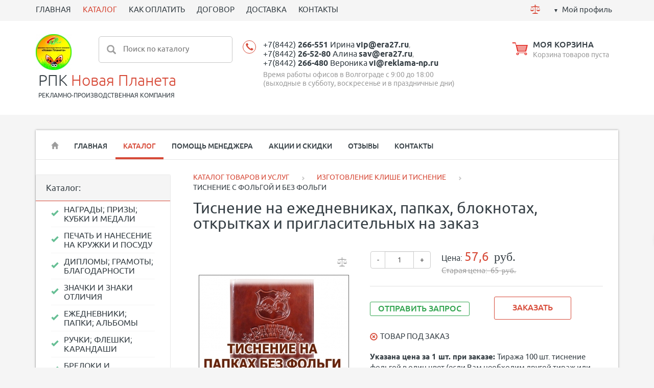

--- FILE ---
content_type: text/html; charset=utf-8
request_url: https://logo34.ru/market/tisnenie/poligraficheskoe-tisnenie/
body_size: 16015
content:
<!DOCTYPE html><html xmlns:umi="http://www.umi-cms.ru/TR/umi">
<head><!-- Global site tag (gtag.js) - Google Analytics -->
<script async src="https://www.googletagmanager.com/gtag/js?id=G-4ZZR2VY9SL"></script>
<script>
  window.dataLayer = window.dataLayer || [];
  function gtag(){dataLayer.push(arguments);}
  gtag('js', new Date());

  gtag('config', 'G-4ZZR2VY9SL');
</script><meta http-equiv="Content-Type" content="text/html; charset=utf-8">
<meta http-equiv="X-UA-Compatible" content="IE=edge">
<title>ТИСНЕНИЕ НА ЕЖЕДНЕВНИКАХ ПАПКАХ БЛОКНОТАХ ОТКРЫТКАХ И ПРИГЛАСИТЕЛЬНЫХ</title>
<meta name="description" content="Тиснение ежедневников, папок, блокнотов, открыток и пригласительных добавит стиль и элегантность вашей продукции. Создайте уникальные и запоминающиеся изделия, подчеркнув их качество и индивидуальность. Обратитесь к нам для качественного тиснения!">
<meta name="keywords" content="тиснение на ежедневниках, тиснение открытках, тиснение фольгой на блокнотах, тиснение пригласительных, тиснение на папках, тиснение ежедневников волгоград, тиснение на папках на заказ, тиснение на приглашениях, тиснение с фольгой, тиснение без фольги">
<meta name="robots" content="index, follow">
<meta name="viewport" content="width=device-width, initial-scale=1.0"><script>
	window.pageData = {"pageId":"2383","objectId":63972,"page":{"alt-name":"poligraficheskoe-tisnenie","is_default":false},"title":"\u0422\u0418\u0421\u041d\u0415\u041d\u0418\u0415 \u041d\u0410 \u0415\u0416\u0415\u0414\u041d\u0415\u0412\u041d\u0418\u041a\u0410\u0425 \u041f\u0410\u041f\u041a\u0410\u0425 \u0411\u041b\u041e\u041a\u041d\u041e\u0422\u0410\u0425 \u041e\u0422\u041a\u0420\u042b\u0422\u041a\u0410\u0425 \u0418 \u041f\u0420\u0418\u0413\u041b\u0410\u0421\u0418\u0422\u0415\u041b\u042c\u041d\u042b\u0425","lang":"ru","lang_id":1,"domain":"logo34.ru","domain_id":3,"meta":{"keywords":"\u0442\u0438\u0441\u043d\u0435\u043d\u0438\u0435 \u043d\u0430 \u0435\u0436\u0435\u0434\u043d\u0435\u0432\u043d\u0438\u043a\u0430\u0445, \u0442\u0438\u0441\u043d\u0435\u043d\u0438\u0435 \u043e\u0442\u043a\u0440\u044b\u0442\u043a\u0430\u0445, \u0442\u0438\u0441\u043d\u0435\u043d\u0438\u0435 \u0444\u043e\u043b\u044c\u0433\u043e\u0439 \u043d\u0430 \u0431\u043b\u043e\u043a\u043d\u043e\u0442\u0430\u0445, \u0442\u0438\u0441\u043d\u0435\u043d\u0438\u0435 \u043f\u0440\u0438\u0433\u043b\u0430\u0441\u0438\u0442\u0435\u043b\u044c\u043d\u044b\u0445, \u0442\u0438\u0441\u043d\u0435\u043d\u0438\u0435 \u043d\u0430 \u043f\u0430\u043f\u043a\u0430\u0445, \u0442\u0438\u0441\u043d\u0435\u043d\u0438\u0435 \u0435\u0436\u0435\u0434\u043d\u0435\u0432\u043d\u0438\u043a\u043e\u0432 \u0432\u043e\u043b\u0433\u043e\u0433\u0440\u0430\u0434, \u0442\u0438\u0441\u043d\u0435\u043d\u0438\u0435 \u043d\u0430 \u043f\u0430\u043f\u043a\u0430\u0445 \u043d\u0430 \u0437\u0430\u043a\u0430\u0437, \u0442\u0438\u0441\u043d\u0435\u043d\u0438\u0435 \u043d\u0430 \u043f\u0440\u0438\u0433\u043b\u0430\u0448\u0435\u043d\u0438\u044f\u0445, \u0442\u0438\u0441\u043d\u0435\u043d\u0438\u0435 \u0441 \u0444\u043e\u043b\u044c\u0433\u043e\u0439, \u0442\u0438\u0441\u043d\u0435\u043d\u0438\u0435 \u0431\u0435\u0437 \u0444\u043e\u043b\u044c\u0433\u0438","description":"\u0422\u0438\u0441\u043d\u0435\u043d\u0438\u0435 \u0435\u0436\u0435\u0434\u043d\u0435\u0432\u043d\u0438\u043a\u043e\u0432, \u043f\u0430\u043f\u043e\u043a, \u0431\u043b\u043e\u043a\u043d\u043e\u0442\u043e\u0432, \u043e\u0442\u043a\u0440\u044b\u0442\u043e\u043a \u0438 \u043f\u0440\u0438\u0433\u043b\u0430\u0441\u0438\u0442\u0435\u043b\u044c\u043d\u044b\u0445 \u0434\u043e\u0431\u0430\u0432\u0438\u0442 \u0441\u0442\u0438\u043b\u044c \u0438 \u044d\u043b\u0435\u0433\u0430\u043d\u0442\u043d\u043e\u0441\u0442\u044c \u0432\u0430\u0448\u0435\u0439 \u043f\u0440\u043e\u0434\u0443\u043a\u0446\u0438\u0438. \u0421\u043e\u0437\u0434\u0430\u0439\u0442\u0435 \u0443\u043d\u0438\u043a\u0430\u043b\u044c\u043d\u044b\u0435 \u0438 \u0437\u0430\u043f\u043e\u043c\u0438\u043d\u0430\u044e\u0449\u0438\u0435\u0441\u044f \u0438\u0437\u0434\u0435\u043b\u0438\u044f, \u043f\u043e\u0434\u0447\u0435\u0440\u043a\u043d\u0443\u0432 \u0438\u0445 \u043a\u0430\u0447\u0435\u0441\u0442\u0432\u043e \u0438 \u0438\u043d\u0434\u0438\u0432\u0438\u0434\u0443\u0430\u043b\u044c\u043d\u043e\u0441\u0442\u044c. \u041e\u0431\u0440\u0430\u0442\u0438\u0442\u0435\u0441\u044c \u043a \u043d\u0430\u043c \u0434\u043b\u044f \u043a\u0430\u0447\u0435\u0441\u0442\u0432\u0435\u043d\u043d\u043e\u0433\u043e \u0442\u0438\u0441\u043d\u0435\u043d\u0438\u044f!"}};
</script>

<script src="/styles/common/js/cms/jquery.compiled.min.js?92255" charset="utf-8"></script>
<script src="/styles/common/js/guest.js?92255" charset="utf-8"></script>
<link type="text/css" rel="stylesheet" href="/styles/common/js/node_modules/@fancyapps/fancybox/dist/jquery.fancybox.min.css?92255" /><link rel="canonical" href="https://logo34.ru/market/tisnenie/poligraficheskoe-tisnenie/">
<script src="/js/client/vote.js?92255" type="text/javascript"></script><script type="text/javascript" src="/ulang/ru/common/emarket/?js" charset="utf-8"></script><link href="/templates/ushopsport-3/css/bootstrap.css" rel="stylesheet">
<link rel="stylesheet" type="text/css" href="/templates/ushopsport-3/css/chosen.min.css">
<link rel="stylesheet" type="text/css" href="/templates/ushopsport-3/css/default_elements.css">
<link rel="stylesheet" type="text/css" href="/templates/ushopsport-3/css/animate.min.css">
<link href="/templates/ushopsport-3/css/likely.css" rel="stylesheet" media="screen">
<link href="/templates/ushopsport-3/css/style.css?v=1" rel="stylesheet" media="screen">
<link href="/templates/ushopsport-3/css/mediaqueries.css" rel="stylesheet" media="screen">
<script src="/templates/ushopsport-3/js/bootstrap.min.js"></script><script src="/templates/ushopsport-3/js/jquery.bxslider.min.js"></script><script src="/templates/ushopsport-3/js/jquery.cookie.js"></script><script src="/templates/ushopsport-3/js/jquery.jscroll.js"></script><script src="/templates/ushopsport-3/js/jquery.maskedinput.js"></script><script src="/templates/ushopsport-3/js/libs/jquery.mCustomScrollbar.js"></script><script src="/templates/ushopsport-3/js/jquery.bootstrap-touchspin.min.js"></script><script src="/templates/ushopsport-3/js/libs/underscore-min.js"></script><script src="/templates/ushopsport-3/js/likely.js"></script><script src="/templates/ushopsport-3/js/appearance.js"></script><script src="/templates/ushopsport-3/js/forms_send.js"></script><script src="/templates/ushopsport-3/js/optioned_property_price.js"></script><script src="/templates/ushopsport-3/js/basket.js"></script><script src="/templates/ushopsport-3/js/cookie_form.js"></script><script src="/templates/ushopsport-3/js/compare.js"></script><script src="/templates/ushopsport-3/js/scripts.js?v=1"></script><script src="/templates/ushopsport-3/js/catalog_filters.js"></script><script src="/templates/ushopsport-3/js/catalog_search.js"></script><link href="/images/icons/favicon.png" rel="shortcut icon" type="image/ico">
<meta property="og:locale" content="ru_RU">
<meta property="og:title" content="ТИСНЕНИЕ НА ЕЖЕДНЕВНИКАХ ПАПКАХ БЛОКНОТАХ ОТКРЫТКАХ И ПРИГЛАСИТЕЛЬНЫХ">
<meta property="og:url" content="https://logo34.ru">
<meta property="og:type" content="article">
<meta property="og:description" content="Тиснение ежедневников, папок, блокнотов, открыток и пригласительных добавит стиль и элегантность вашей продукции. Создайте уникальные и запоминающиеся изделия, подчеркнув их качество и индивидуальность. Обратитесь к нам для качественного тиснения!">
<meta property="og:site_name" content="РПК Новая Планета">
<meta property="og:image" content="/images/unika_sport-3/sport/brands/pechat_i_nanesenie_logotipa_fotografii_nadpisi_i_risunka.jpg">
<meta property="og:image:width" content="768">
<meta property="og:image:height" content="768">
<style></style>
<base href="https://logo34.ru/market/tisnenie/poligraficheskoe-tisnenie/"><!-- Google Tag Manager -->
<script>(function(w,d,s,l,i){w[l]=w[l]||[];w[l].push({'gtm.start':
new Date().getTime(),event:'gtm.js'});var f=d.getElementsByTagName(s)[0],
j=d.createElement(s),dl=l!='dataLayer'?'&l='+l:'';j.async=true;j.src=
'https://www.googletagmanager.com/gtm.js?id='+i+dl;f.parentNode.insertBefore(j,f);
})(window,document,'script','dataLayer','GTM-P9KN356');</script>
<!-- End Google Tag Manager --></head>
<body><!-- Google Tag Manager (noscript) -->
<noscript><iframe src="https://www.googletagmanager.com/ns.html?id=GTM-P9KN356"
height="0" width="0" style="display:none;visibility:hidden"></iframe></noscript>
<!-- End Google Tag Manager (noscript) --><header><div class="top_menu"><div class="container"><div class="row">
<div class="col-md-9 "><ul class="top_menu_shake">
<li umi:element-id="" umi:region="row" umi:field-name="name" umi:empty="Название раздела" umi:delete="delete"><a href="https://logo34.ru/">ГЛАВНАЯ</a></li>
<li umi:element-id="150" umi:region="row" umi:field-name="name" umi:empty="Название раздела" umi:delete="delete" class="active"><a href="/market/">КАТАЛОГ</a></li>
<li umi:element-id="140" umi:region="row" umi:field-name="name" umi:empty="Название раздела" umi:delete="delete"><a href="/payment/">КАК ОПЛАТИТЬ</a></li>
<li umi:element-id="135" umi:region="row" umi:field-name="name" umi:empty="Название раздела" umi:delete="delete"><a href="/dogovor/">ДОГОВОР</a></li>
<li umi:element-id="141" umi:region="row" umi:field-name="name" umi:empty="Название раздела" umi:delete="delete"><a href="/delivery/">ДОСТАВКА</a></li>
<li umi:element-id="137" umi:region="row" umi:field-name="name" umi:empty="Название раздела" umi:delete="delete"><a href="/contacts/">КОНТАКТЫ</a></li>
</ul></div>
<div class="col-md-3 top-text-right">
<a href="/emarket/compare" class="compare_pict text-center mr10" title="Сравнение товаров"><svg xmlns="http://www.w3.org/2000/svg" xmlns:xlink="http://www.w3.org/1999/xlink" xmlns:ev="http://www.w3.org/2001/xml-events" version="1.1" baseprofile="full" height="19px" width="19px"><path d="m 9.5,1.25 c -0.6834175,0 -1.25,0.5665825 -1.25,1.25 0,0.6834175 0.5665825,1.25 1.25,1.25 0.683418,0 1.25,-0.5665825 1.25,-1.25 0,-0.6834175 -0.566582,-1.25 -1.25,-1.25 z M 9.5,4 1,5 1,6 2.96875,6 0,10.53125 0.4375,10.78125 3.5,6.125 6.5625,10.78125 7,10.53125 4.03125,6 9,6 l 0,11 -2,0 -2,1 -1,0 0,1 11,0 0,-1 -1,0 -2,-1 -2,0 L 10,6 14.96875,6 12,10.53125 l 0.4375,0.25 L 15.5,6.125 18.5625,10.78125 19,10.53125 16.03125,6 18,6 18,5 9.5,4 z m -9.5,7 0,0.5 7,0 0,-0.5 -7,0 z m 12,0 0,0.5 7,0 0,-0.5 -7,0 z M 0,12 c 0,0 0.77329,2 3.5,2 C 6.22671,14 7,12 7,12 l -7,0 z m 12,0 c 0,0 0.77329,2 3.5,2 2.72671,0 3.5,-2 3.5,-2 l -7,0 z"></path></svg></a><div class="compare_content" style="display: none">
<span class="compare_amount red">0</span> шт.</div>
<div class="cabinet"><a href="#" class="btn-login ease-out">Мой профиль</a></div>
</div>
<div class="user_dropdown text-left" style="display: none;">
<form method="post" action="/users/login_do/">
<input type="hidden" name="from_page" value=""><div class="mb10"><input type="text" name="login" class="input_small" value="Логин" onfocus="javascript: if(this.value == 'Логин') this.value = '';" onblur="javascript: if(this.value == '') this.value = 'Логин';"></div>
<div class="mb10"><input type="password" name="password" class="input_small" value="Пароль" onfocus="javascript: if(this.value == 'Пароль') this.value = '';" onblur="javascript: if(this.value == '') this.value = 'Пароль';"></div>
<div><lable class="btn btn_small"><span><input type="submit" class="non_style" value="Войти"></span></lable></div>
</form>
<div class="bottom_grey_block">
<div><a href="/users/forget/" class="inline_block mr10"><span class="inline_block mr10 glyphicon glyphicon glyphicon-question-sign"></span><span class="underline">Забыли пароль? </span></a></div>
<div><a href="/users/registrate/"><span class="inline_block mr10 glyphicon glyphicon-pencil"></span><span class="underline">Регистрация</span></a></div>
</div>
</div>
<div class="fake_mask"></div>
</div></div></div>
<div class="header"><div class="container"><div class="row">
<div class="col-md-3 logo_sport"><ul>
<li><a href="/" class="logo_pict" umi:field-name="logo" umi:object-id="2346"><img xmlns:xlink="http://www.w3.org/TR/xlink" alt="Официальный сайт Компании Новая Планета в Волгограде" title="Официальный сайт Компании Новая Планета в Волгограде" class="full_max" umi:object-id="2346" umi:field-name="logo" src="/images/cms/thumbs/2d2bdc32012ad08789580b465c4db2c30d88fb24/pechat_i_nanesenie_logotipa_fotografii_nadpisi_i_risunka_70_120_jpg.jpg"></a></li>
<li class="logo_text mt5 ml5">
<a href="/" umi:field-name="company_name" umi:object-id="2346">РПК <span>Новая Планета</span></a><p class="uppercase" umi:field-name="slogan" umi:object-id="2346">РЕКЛАМНО-ПРОИЗВОДСТВЕННАЯ КОМПАНИЯ</p>
</li>
</ul></div>
<div class="col-md-3 hidden-xs" style="margin-left: -170px;">
<form id="search-form" method="get" action="/search/search_do///56/150"><div class="search">
<input type="submit" value=""><input name="search_string" type="text" placeholder="Поиск по каталогу">
</div></form>
<div class="search-content block-shadow" style="display: none;"></div>
<script id="search-result-template" type="text/template">
			
			<% _.each(typesList, function(type) { %>
				<ul class="search-results-list">
					<li>
						
						<ul class="search-results-items">
							<% _.each(type.elements, function(page) { %>
								<li class="search-results-item clearfix">
									<a href="<%= page.link %>" >
										<%= page.context %>
									</a>
								</li>
							<% }); %>
						</ul>
					</li>
				</ul>
			<% }); %>
			

			<a href="#" id="search-results-show-btn" class="btn-search">Все результаты поиска</a></script>
</div>
<div class="col-md-3 sport_phone mb10" style="min-width: 38%;"><div class="header-phone text-left xs_c sm_c" style="padding-left: 30px;"><div class="phone text-left">
<div class="mb5">
<a class="ya-phone" umi:field-name="telephone" umi:object-id="2346" target="_blank" value="+7(8442)266-551" href="tel:+7(8442)266-551">+7(8442) <strong>266-551</strong> Ирина</a> <a class="ya-email1" umi:field-name="email" umi:object-id="2346" target="_blank" value="vip@era27.ru" href="mailto:vip@era27.ru"><strong>vip@era27.ru</strong></a>, <br><a class="ya-phone" umi:field-name="telephone2" umi:object-id="2346" target="_blank" value="+7(8442)26-52-80" href="tel:+7(8442)26-52-80">+7(8442) <strong>26-52-80</strong> Алина</a> <a class="ya-email1" umi:field-name="email2" umi:object-id="2346" target="_blank" value="sav@era27.ru" href="mailto:sav@era27.ru"><strong>sav@era27.ru</strong></a>, <br><a class="ya-phone" umi:field-name="telephone3" umi:object-id="2346" target="_blank" value="+7(8442)266-480" href="tel:+7(8442)26-52-80">+7(8442) <strong>266-480</strong> Вероника</a> <a class="ya-email1" umi:field-name="email3" umi:object-id="2346" target="_blank" value="vi@reklama-np.ru" href="mailto:vi@reklama-np.ru"><strong>vi@reklama-np.ru</strong></a>
</div>
<div umi:field-name="works_hours_top" umi:object-id="2346">Время работы офисов в Волгограде с 9:00 до 18:00 (выходные в субботу, воскресенье и в праздничные дни)</div>
</div></div></div>
<div class="col-md-3 sport_basket mb10"><div class="basket">
<a href="/emarket/cart" class="inline-block align-middle"><svg xmlns="http://www.w3.org/2000/svg" xmlns:xlink="http://www.w3.org/1999/xlink" xmlns:ev="http://www.w3.org/2001/xml-events" version="1.1" baseprofile="full" height="25px" width="31px"><path d="M 0.65625,0 1,2 6.5625,2 7.3125,5 8.5,9.84375 10.5,18 27.84375,18 31,5 8.34375,5 7.09375,0 6.25,0 6.0625,0 0.65625,0 z M 9.8125,7 28.5,7 28.25,8 10.09375,8 9.8125,7 z m 0.53125,2 17.625,0 -0.25,1 L 10.625,10 10.34375,9 z m 0.53125,2 16.5625,0 -0.25,1 -16.03125,0 -0.28125,-1 z m 0.53125,2 15.5,0 -0.25,1 -14.96875,0 -0.28125,-1 z m 0.53125,2 14.4375,0 -0.25,1 -13.90625,0 -0.28125,-1 z M 11,20 c -1.3807119,0 -2.5,1.119288 -2.5,2.5 0,1.380712 1.1192881,2.5 2.5,2.5 1.380712,0 2.5,-1.119288 2.5,-2.5 0,-0.559188 -0.189806,-1.08356 -0.5,-1.5 l 12,0 c -0.310194,0.41644 -0.5,0.940812 -0.5,1.5 0,1.380712 1.119288,2.5 2.5,2.5 1.380712,0 2.5,-1.119288 2.5,-2.5 C 29.5,21.119288 28.380712,20 27,20 l -16,0 z m 0,1.40625 c 0.602116,0 1.09375,0.491634 1.09375,1.09375 0,0.602116 -0.491634,1.09375 -1.09375,1.09375 -0.602116,0 -1.09375,-0.491634 -1.09375,-1.09375 0,-0.602116 0.491634,-1.09375 1.09375,-1.09375 z m 16,0 c 0.602116,0 1.09375,0.491634 1.09375,1.09375 0,0.602116 -0.491634,1.09375 -1.09375,1.09375 -0.602116,0 -1.09375,-0.491634 -1.09375,-1.09375 0,-0.602116 0.491634,-1.09375 1.09375,-1.09375 z"></path></svg></a><div class="basket_content ">
<div><a href="/emarket/cart"><span umi:field-name="title_cart" umi:object-id="2346">МОЯ КОРЗИНА</span></a></div>
<div>
<div class="basket_content basket_empty">Корзина товаров пуста</div>
<div class="basket_content basket_full" style="display: none"><div class="sp">
<span id="basket_amount">0</span> шт., 

				<span class="result_sum red">NaN</span><span class="text-small"> </span><span class="rub text-mediumgrey" umi:field-name="rub" umi:object-id="2346">руб.</span>
</div></div>
</div>
</div>
</div></div>
</div></div></div></header><div class="main-container" itemscope="itemscope" itemtype="http://schema.org/WebPage">
<div class="container">
<div class="container-small">
<nav class="navbar navbar-default"><div class="navbar-header">
<button type="button" class="navbar-toggle" data-toggle="collapse" data-target="#myNavbar"><span class="icon-bar"></span><span class="icon-bar"></span><span class="icon-bar"></span></button><a class="btn-menu" data-target="nav-collapse">Меню:</a>
</div>
<div class="collapse navbar-collapse" id="myNavbar"><ul class="nav navbar-nav">
<li class="hidden-xs border_none"><a href="/"><span class="glyphicon glyphicon-home"></span></a></li>
<li umi:element-id="136" umi:region="row" umi:field-name="name" umi:empty="Название раздела" umi:delete="delete"><a href="/">ГЛАВНАЯ</a></li>
<li umi:element-id="150" umi:region="row" umi:field-name="name" umi:empty="Название раздела" umi:delete="delete" class="active"><a href="/market/">КАТАЛОГ</a></li>
<li umi:element-id="138" umi:region="row" umi:field-name="name" umi:empty="Название раздела" umi:delete="delete"><a href="/help/">ПОМОЩЬ МЕНЕДЖЕРА</a></li>
<li umi:element-id="123" umi:region="row" umi:field-name="name" umi:empty="Название раздела" umi:delete="delete"><a href="/promo/">АКЦИИ И СКИДКИ</a></li>
<li umi:element-id="147" umi:region="row" umi:field-name="name" umi:empty="Название раздела" umi:delete="delete"><a href="/reviews/">ОТЗЫВЫ</a></li>
<li umi:element-id="137" umi:region="row" umi:field-name="name" umi:empty="Название раздела" umi:delete="delete"><a href="/contacts/">КОНТАКТЫ</a></li>
</ul></div></nav><div class="line-grey mb30"></div>
<div class="row main-section">
<div class="col-md-3"><div class="shadow_block mb30">
<div class="grey-box">
												Каталог:
												<span class="spoiler_link_catalog hide-spoiler open-spoiler hidden-xs"><span class="dashed mr5">Cкрыть каталог</span><span class="glyphicon glyphicon-menu-up"></span><span class="glyphicon glyphicon-menu-down"></span></span><span class="spoiler_link_catalog hide-spoiler close-spoiler visible-xs"><span class="dashed mr5">Весь каталог</span><span class="glyphicon glyphicon-menu-up"></span><span class="glyphicon glyphicon-menu-down"></span></span>
</div>
<div class="spoiler_catalog"><ul class="nav-aside fz0" umi:add-method="popup" umi:sortable="sortable" umi:method="menu" umi:module="content" umi:element-id="150" umi:button-position="top left">
<li umi:element-id="154" umi:region="row" umi:delete="delete"><a href="/market/nagrady-kubki-medali/"><span umi:field-name="name" umi:element-id="154" umi:empty="Название раздела">НАГРАДЫ; ПРИЗЫ; КУБКИ И МЕДАЛИ</span></a></li>
<li umi:element-id="121" umi:region="row" umi:delete="delete"><a href="/market/kruzhki-posuda/"><span umi:field-name="name" umi:element-id="121" umi:empty="Название раздела">ПЕЧАТЬ И НАНЕСЕНИЕ НА КРУЖКИ И ПОСУДУ</span></a></li>
<li umi:element-id="333" umi:region="row" umi:delete="delete"><a href="/market/plaketki-diplomy/"><span umi:field-name="name" umi:element-id="333" umi:empty="Название раздела">ДИПЛОМЫ; ГРАМОТЫ; БЛАГОДАРНОСТИ</span></a></li>
<li umi:element-id="153" umi:region="row" umi:delete="delete"><a href="/market/znachki/"><span umi:field-name="name" umi:element-id="153" umi:empty="Название раздела">ЗНАЧКИ И ЗНАКИ ОТЛИЧИЯ</span></a></li>
<li umi:element-id="329" umi:region="row" umi:delete="delete"><a href="/market/ezhednevniki/"><span umi:field-name="name" umi:element-id="329" umi:empty="Название раздела">ЕЖЕДНЕВНИКИ; ПАПКИ; АЛЬБОМЫ</span></a></li>
<li umi:element-id="115" umi:region="row" umi:delete="delete"><a href="/market/ruchki-fleshki-karandashi/"><span umi:field-name="name" umi:element-id="115" umi:empty="Название раздела">РУЧКИ; ФЛЕШКИ; КАРАНДАШИ</span></a></li>
<li umi:element-id="1287" umi:region="row" umi:delete="delete"><a href="/market/breloki-i-zazhigalki/"><span umi:field-name="name" umi:element-id="1287" umi:empty="Название раздела">БРЕЛОКИ И ЗАЖИГАЛКИ</span></a></li>
<li umi:element-id="1338" umi:region="row" umi:delete="delete"><a href="/market/izgotovlenie-firmennyh-chasov/"><span umi:field-name="name" umi:element-id="1338" umi:empty="Название раздела">НАСТЕННЫЕ ЧАСЫ С ЛОГОТИПОМ</span></a></li>
<li umi:element-id="151" umi:region="row" umi:delete="delete"><a href="/market/pakety/"><span umi:field-name="name" umi:element-id="151" umi:empty="Название раздела">ШОППЕРЫ И ПАКЕТЫ С ПЕЧАТЬЮ</span></a></li>
<li umi:element-id="152" umi:region="row" umi:delete="delete"><a href="/market/shary/"><span umi:field-name="name" umi:element-id="152" umi:empty="Название раздела">ГИРЛЯНДЫ И ШАРЫ С ВАШИМ ЛОГОТИПОМ</span></a></li>
<li umi:element-id="337" umi:region="row" umi:delete="delete"><a href="/market/lenty/"><span umi:field-name="name" umi:element-id="337" umi:empty="Название раздела">ЛЕНТЫ НАГРАДНЫЕ; ЛЕНТЫ ДЛЯ МЕДАЛЕЙ</span></a></li>
<li umi:element-id="599" umi:region="row" umi:delete="delete"><a href="/market/termotransfer-pechat-plyonkoj/"><span umi:field-name="name" umi:element-id="599" umi:empty="Название раздела">ПЕЧАТЬ И НАНЕСЕНИЕ НА ОДЕЖДУ</span></a></li>
<li umi:element-id="341" umi:region="row" umi:delete="delete"><a href="/market/gravirovka/"><span umi:field-name="name" umi:element-id="341" umi:empty="Название раздела">ГРАВИРОВКА И ЛАЗЕРНАЯ РЕЗКА</span></a></li>
<li umi:element-id="349" umi:region="row" umi:delete="delete" class="active"><a href="/market/tisnenie/"><span umi:field-name="name" umi:element-id="349" umi:empty="Название раздела">ИЗГОТОВЛЕНИЕ КЛИШЕ И ТИСНЕНИЕ</span></a></li>
<li umi:element-id="369" umi:region="row" umi:delete="delete"><a href="/market/uf-pechat/"><span umi:field-name="name" umi:element-id="369" umi:empty="Название раздела">УФ - ПЕЧАТЬ</span></a></li>
<li umi:element-id="357" umi:region="row" umi:delete="delete"><a href="/market/shelkografiya/"><span umi:field-name="name" umi:element-id="357" umi:empty="Название раздела">ШЕЛКОГРАФИЯ, ТРАФАРЕТНАЯ ПЕЧАТЬ</span></a></li>
<li umi:element-id="353" umi:region="row" umi:delete="delete"><a href="/market/tamponnaya-pechat/"><span umi:field-name="name" umi:element-id="353" umi:empty="Название раздела">ТАМПОННАЯ ПЕЧАТЬ КРАСКОЙ</span></a></li>
<li umi:element-id="345" umi:region="row" umi:delete="delete"><a href="/market/sublimaciya/"><span umi:field-name="name" umi:element-id="345" umi:empty="Название раздела">СУБЛИМАЦИОННАЯ ПЕЧАТЬ</span></a></li>
</ul></div>
</div></div>
<div class="col-md-9 right-main-section">
<ul class="breadcrumbs" itemprop="breadcrumb">
<li itemscope="itemscope" itemtype="http://schema.org/BreadcrumbList"><a itemprop="url" href="/market/"><span itemprop="itemListElement">КАТАЛОГ ТОВАРОВ И УСЛУГ</span><meta itemprop="numberOfItems" content="1">
<meta itemprop="itemListOrder" content="Unordered"></a></li>
<span class="glyphicon glyphicon-chevron-right"></span><li itemscope="itemscope" itemtype="http://schema.org/BreadcrumbList"><a itemprop="url" href="/market/tisnenie/"><span itemprop="itemListElement">ИЗГОТОВЛЕНИЕ КЛИШЕ И ТИСНЕНИЕ</span><meta itemprop="numberOfItems" content="2">
<meta itemprop="itemListOrder" content="Unordered"></a></li>
<span class="glyphicon glyphicon-chevron-right"></span><li itemscope="itemscope" itemtype="http://schema.org/BreadcrumbList">
<span itemprop="itemListElement">ТИСНЕНИЕ С ФОЛЬГОЙ И БЕЗ ФОЛЬГИ</span><meta itemprop="numberOfItems" content="3">
<meta itemprop="itemListOrder" content="Unordered">
</li>
</ul>
<section itemscope="" itemtype="http://schema.org/Product"><h1 itemprop="name" class="object_h1" umi:element-id="2383" umi:field-name="h1">Тиснение на ежедневниках, папках, блокнотах, открытках и пригласительных на заказ</h1>
<div class="row">
<div class="col-md-5 col-sm-5  product_card_img">
  <a href="/emarket/addToCompare/2383/" class="compare_link nounderline" title="Добавить к сравнению" data-item-id="2383"></a>
<div class="stickers_block stickers_large"></div>
<a id="big_pict_link" class="fancybox" rel="fancybox" href="/images/unika_sport-3/sport/tisnenie/tisnenie_na_papkah_bez_fol_gi_blintovoe_21.jpg"><img xmlns:xlink="http://www.w3.org/TR/xlink" alt="ТИСНЕНИЕ С ФОЛЬГОЙ И БЕЗ ФОЛЬГИ НА ЗАКАЗ" title="ТИСНЕНИЕ С ФОЛЬГОЙ И БЕЗ ФОЛЬГИ" class="full_max text_middle" umi:element-id="2383" umi:field-name="photo" src="/images/cms/thumbs/8b6a7595bdce056ce7eac70234498c129c44250a/tisnenie_na_papkah_bez_fol_gi_blintovoe_21_300_300_jpg.jpg"></a><ul class="thumbnails tile">
<li><div class="preview">
<a title="ТИСНЕНИЕ С ФОЛЬГОЙ И БЕЗ ФОЛЬГИ" class="for_rel full_max" rel="fancybox" href="/images/unika_sport-3/sport/tisnenie/tisnenie_na_papkah_bez_fol_gi_blintovoe_21.jpg"><img xmlns:xlink="http://www.w3.org/TR/xlink" alt="ТИСНЕНИЕ С ФОЛЬГОЙ И БЕЗ ФОЛЬГИ НА ЗАКАЗ" title="ТИСНЕНИЕ С ФОЛЬГОЙ И БЕЗ ФОЛЬГИ" class="max-full" umi:element-id="2383" umi:field-name="photo" src="/images/cms/thumbs/8b6a7595bdce056ce7eac70234498c129c44250a/tisnenie_na_papkah_bez_fol_gi_blintovoe_21_70_70_jpg.jpg"></a><a title="ТИСНЕНИЕ С ФОЛЬГОЙ И БЕЗ ФОЛЬГИ" alt="ТИСНЕНИЕ С ФОЛЬГОЙ И БЕЗ ФОЛЬГИ НА ЗАКАЗ" class="active thumbnails_link" rel="/images/cms/thumbs/8b6a7595bdce056ce7eac70234498c129c44250a/tisnenie_na_papkah_bez_fol_gi_blintovoe_21_300_300_jpg.jpg"></a>
</div></li>
<li><div class="preview">
<a title="ТИСНЕНИЕ С ФОЛЬГОЙ И БЕЗ ФОЛЬГИ" class="for_rel fancybox full_max" rel="fancybox" href="/images/unika_sport-3/sport/tisnenie/tisnenie_zolotoj_fol_goj_21.jpg"><img xmlns:xlink="http://www.w3.org/TR/xlink" alt="ТИСНЕНИЕ С ФОЛЬГОЙ И БЕЗ ФОЛЬГИ НА ЗАКАЗ" title="ТИСНЕНИЕ С ФОЛЬГОЙ И БЕЗ ФОЛЬГИ" class="max-full" umi:element-id="33056" umi:field-name="photos" src="/images/cms/thumbs/8b6a7595bdce056ce7eac70234498c129c44250a/tisnenie_zolotoj_fol_goj_21_70_70_jpg.jpg"></a><a title="ТИСНЕНИЕ С ФОЛЬГОЙ И БЕЗ ФОЛЬГИ" class="thumbnails_link" rel="/images/cms/thumbs/8b6a7595bdce056ce7eac70234498c129c44250a/tisnenie_zolotoj_fol_goj_21_300_300_jpg.jpg"></a>
</div></li>
<li><div class="preview">
<a title="ТИСНЕНИЕ С ФОЛЬГОЙ И БЕЗ ФОЛЬГИ" class="for_rel fancybox full_max" rel="fancybox" href="/images/unika_sport-3/sport/tisnenie/tisnenie_logotipa_zolotom_na_ezhednevniki_22.jpg"><img xmlns:xlink="http://www.w3.org/TR/xlink" alt="ТИСНЕНИЕ С ФОЛЬГОЙ И БЕЗ ФОЛЬГИ НА ЗАКАЗ" title="ТИСНЕНИЕ С ФОЛЬГОЙ И БЕЗ ФОЛЬГИ" class="max-full" umi:element-id="33057" umi:field-name="photos" src="/images/cms/thumbs/8b6a7595bdce056ce7eac70234498c129c44250a/tisnenie_logotipa_zolotom_na_ezhednevniki_22_70_70_jpg.jpg"></a><a title="ТИСНЕНИЕ С ФОЛЬГОЙ И БЕЗ ФОЛЬГИ" class="thumbnails_link" rel="/images/cms/thumbs/8b6a7595bdce056ce7eac70234498c129c44250a/tisnenie_logotipa_zolotom_na_ezhednevniki_22_300_300_jpg.jpg"></a>
</div></li>
<li><div class="preview">
<a title="ТИСНЕНИЕ С ФОЛЬГОЙ И БЕЗ ФОЛЬГИ" class="for_rel fancybox full_max" rel="fancybox" href="/images/unika_sport-3/sport/tisnenie/tisnenie_logotipa_na_ezhednevniki_22.jpg"><img xmlns:xlink="http://www.w3.org/TR/xlink" alt="ТИСНЕНИЕ С ФОЛЬГОЙ И БЕЗ ФОЛЬГИ НА ЗАКАЗ" title="ТИСНЕНИЕ С ФОЛЬГОЙ И БЕЗ ФОЛЬГИ" class="max-full" umi:element-id="33058" umi:field-name="photos" src="/images/cms/thumbs/8b6a7595bdce056ce7eac70234498c129c44250a/tisnenie_logotipa_na_ezhednevniki_22_70_70_jpg.jpg"></a><a title="ТИСНЕНИЕ С ФОЛЬГОЙ И БЕЗ ФОЛЬГИ" class="thumbnails_link" rel="/images/cms/thumbs/8b6a7595bdce056ce7eac70234498c129c44250a/tisnenie_logotipa_na_ezhednevniki_22_300_300_jpg.jpg"></a>
</div></li>
<li><div class="preview">
<a title="ТИСНЕНИЕ С ФОЛЬГОЙ И БЕЗ ФОЛЬГИ" class="for_rel fancybox full_max" rel="fancybox" href="/images/unika_sport-3/sport/tisnenie/tisnenie_fol_goj_logotipa_na_ezhednevniki_22.jpg"><img xmlns:xlink="http://www.w3.org/TR/xlink" alt="ТИСНЕНИЕ С ФОЛЬГОЙ И БЕЗ ФОЛЬГИ НА ЗАКАЗ" title="ТИСНЕНИЕ С ФОЛЬГОЙ И БЕЗ ФОЛЬГИ" class="max-full" umi:element-id="33059" umi:field-name="photos" src="/images/cms/thumbs/8b6a7595bdce056ce7eac70234498c129c44250a/tisnenie_fol_goj_logotipa_na_ezhednevniki_22_70_70_jpg.jpg"></a><a title="ТИСНЕНИЕ С ФОЛЬГОЙ И БЕЗ ФОЛЬГИ" class="thumbnails_link" rel="/images/cms/thumbs/8b6a7595bdce056ce7eac70234498c129c44250a/tisnenie_fol_goj_logotipa_na_ezhednevniki_22_300_300_jpg.jpg"></a>
</div></li>
<li><div class="preview">
<a title="ТИСНЕНИЕ С ФОЛЬГОЙ И БЕЗ ФОЛЬГИ" class="for_rel fancybox full_max" rel="fancybox" href="/images/unika_sport-3/sport/tisnenie/tisnenie_serebryannoj_fol_goj_na_ezhednevnikah_22.jpg"><img xmlns:xlink="http://www.w3.org/TR/xlink" alt="ТИСНЕНИЕ С ФОЛЬГОЙ И БЕЗ ФОЛЬГИ НА ЗАКАЗ" title="ТИСНЕНИЕ С ФОЛЬГОЙ И БЕЗ ФОЛЬГИ" class="max-full" umi:element-id="33060" umi:field-name="photos" src="/images/cms/thumbs/8b6a7595bdce056ce7eac70234498c129c44250a/tisnenie_serebryannoj_fol_goj_na_ezhednevnikah_22_70_70_jpg.jpg"></a><a title="ТИСНЕНИЕ С ФОЛЬГОЙ И БЕЗ ФОЛЬГИ" class="thumbnails_link" rel="/images/cms/thumbs/8b6a7595bdce056ce7eac70234498c129c44250a/tisnenie_serebryannoj_fol_goj_na_ezhednevnikah_22_300_300_jpg.jpg"></a>
</div></li>
<li><div class="preview">
<a title="ТИСНЕНИЕ С ФОЛЬГОЙ И БЕЗ ФОЛЬГИ" class="for_rel fancybox full_max" rel="fancybox" href="/images/unika_sport-3/sport/tisnenie/tisnenie_beloj_fol_goj_na_ezhednevniki_22.jpg"><img xmlns:xlink="http://www.w3.org/TR/xlink" alt="ТИСНЕНИЕ С ФОЛЬГОЙ И БЕЗ ФОЛЬГИ НА ЗАКАЗ" title="ТИСНЕНИЕ С ФОЛЬГОЙ И БЕЗ ФОЛЬГИ" class="max-full" umi:element-id="33061" umi:field-name="photos" src="/images/cms/thumbs/8b6a7595bdce056ce7eac70234498c129c44250a/tisnenie_beloj_fol_goj_na_ezhednevniki_22_70_70_jpg.jpg"></a><a title="ТИСНЕНИЕ С ФОЛЬГОЙ И БЕЗ ФОЛЬГИ" class="thumbnails_link" rel="/images/cms/thumbs/8b6a7595bdce056ce7eac70234498c129c44250a/tisnenie_beloj_fol_goj_na_ezhednevniki_22_300_300_jpg.jpg"></a>
</div></li>
<li><div class="preview">
<a title="ТИСНЕНИЕ С ФОЛЬГОЙ И БЕЗ ФОЛЬГИ" class="for_rel fancybox full_max" rel="fancybox" href="/images/unika_sport-3/sport/tisnenie/tisenie_zolotom_na_ezhednevniki_22.jpg"><img xmlns:xlink="http://www.w3.org/TR/xlink" alt="ТИСНЕНИЕ С ФОЛЬГОЙ И БЕЗ ФОЛЬГИ НА ЗАКАЗ" title="ТИСНЕНИЕ С ФОЛЬГОЙ И БЕЗ ФОЛЬГИ" class="max-full" umi:element-id="33062" umi:field-name="photos" src="/images/cms/thumbs/8b6a7595bdce056ce7eac70234498c129c44250a/tisenie_zolotom_na_ezhednevniki_22_70_70_jpg.jpg"></a><a title="ТИСНЕНИЕ С ФОЛЬГОЙ И БЕЗ ФОЛЬГИ" class="thumbnails_link" rel="/images/cms/thumbs/8b6a7595bdce056ce7eac70234498c129c44250a/tisenie_zolotom_na_ezhednevniki_22_300_300_jpg.jpg"></a>
</div></li>
<li><div class="preview">
<a title="ТИСНЕНИЕ С ФОЛЬГОЙ И БЕЗ ФОЛЬГИ" class="for_rel fancybox full_max" rel="fancybox" href="/images/unika_sport-3/sport/tisnenie/tisnenie_na_ezhednevnikah_beloj_folgoj_22.jpg"><img xmlns:xlink="http://www.w3.org/TR/xlink" alt="ТИСНЕНИЕ С ФОЛЬГОЙ И БЕЗ ФОЛЬГИ НА ЗАКАЗ" title="ТИСНЕНИЕ С ФОЛЬГОЙ И БЕЗ ФОЛЬГИ" class="max-full" umi:element-id="33063" umi:field-name="photos" src="/images/cms/thumbs/8b6a7595bdce056ce7eac70234498c129c44250a/tisnenie_na_ezhednevnikah_beloj_folgoj_22_70_70_jpg.jpg"></a><a title="ТИСНЕНИЕ С ФОЛЬГОЙ И БЕЗ ФОЛЬГИ" class="thumbnails_link" rel="/images/cms/thumbs/8b6a7595bdce056ce7eac70234498c129c44250a/tisnenie_na_ezhednevnikah_beloj_folgoj_22_300_300_jpg.jpg"></a>
</div></li>
</ul>
</div>
<div class="col-md-7">
<div class="pull-left mb20"><input class="bootstrap-touchspin" id="2383_input_amount" type="text" value="1" name="amount"></div>
<div class="product_price_block mob_center" itemprop="offers" itemscope="" itemtype="http://schema.org/Offer">
<div class="product_price">Цена: <span itemprop="price" class="card_item_price" id="card_price" data-price="57.6" umi:field-name="price" umi:element-id="2383" umi:empty="Введите цену">57,6</span> <span class="mr5"><span class="text-small"> </span><span class="rub text-mediumgrey" umi:field-name="rub" umi:object-id="2346">руб.</span></span>
</div>
<div class="product_old_price mb20">
<span>Старая цена:  </span><span umi:field-name="old_price" umi:element-id="2383" umi:empty="Введите цену">65</span> <span class="text-small"> </span><span class="rub text-mediumgrey" umi:field-name="rub" umi:object-id="2346">руб.</span>
</div>
<span itemprop="priceCurrency" class="hidden">RUB</span>
</div>
<div class="clear bottom_line mb20"></div>
<div class="row">
<div class="col-md-6"><div class="mt10 mb10"><span class="btn buy_oneclick btn_small btn_green product_card_btn" id="oneclick_2383">ОТПРАВИТЬ ЗАПРОС<span></span></span></div></div>
<div class="col-md-6"><div class="btn_wrap mob_center "><span class="btn buy product_card_btn" id="elem_2383"><span>ЗАКАЗАТЬ</span><span style="display: none;" class="item_amount_2383"> (<span></span>)</span></span></div></div>
</div>
<div class="availability_list_title mb10 mt20"><div class="content"><div class="availability_false mb10">
<span class="glyphicon glyphicon-remove-circle mr5"></span><span umi:element-id="2346" umi:field-name="order_store">ТОВАР ПОД ЗАКАЗ</span>
</div></div></div>
<ul class="mt20 mb20">
<li class="mb5">
<strong>Указана цена за 1 шт. при заказе: </strong><span umi:element-id="2383" umi:field-name="ukazana_stoimost_pri_tirazhe">Тиража 100 шт. тиснение фольгой в один цвет (если Вам необходим другой тираж или надо учесть индивидуальные особенности в тиснении) ОТПРАВЬТЕ ЗАПРОС</span>
</li>
<li class="mb5">
<strong>Тип товара: </strong>ТИСНЕНИЕ С ФОЛЬГОЙ И БЕЗ ФОЛЬГИ</li>
<li class="mb5">
<strong>Производитель: </strong>Волгоград (Россия)</li>
<li class="mb5">
<strong>Гарантия: </strong><span umi:element-id="2383" umi:field-name="warranty">3</span> мес.</li>
<li>
<strong>Артикул: </strong><span umi:element-id="2383" umi:field-name="article">305002</span>
</li>
</ul>
<div class="clear bottom_line mb20"></div>
<div class="mb10"><strong>Выберите цвет:</strong></div>
<ul id="opt_0" class="optioned_property mb20 list-inline">
<li class="mb5">
<input id="options-none-cvet_trikotazha" class="radio" type="radio" name="options[cvet_trikotazha]" checked><label class="finger pl25 relative before after mr5" for="options-none-cvet_trikotazha" data-price="0">
					Без опций
				</label>
</li>
<li class="mb5">
<input id="options-cvet_trikotazha-1" class="radio" type="radio" name="options[cvet_trikotazha]" value="10932"><label class="finger pl25 relative before after mr5" for="options-cvet_trikotazha-1" data-price="0">Золотистый — 0<span class="text-small"> </span><span class="rub text-mediumgrey" umi:field-name="rub" umi:object-id="2346">руб.</span></label>
</li>
<li class="mb5">
<input id="options-cvet_trikotazha-2" class="radio" type="radio" name="options[cvet_trikotazha]" value="10931"><label class="finger pl25 relative before after mr5" for="options-cvet_trikotazha-2" data-price="0">Серебристый — 0<span class="text-small"> </span><span class="rub text-mediumgrey" umi:field-name="rub" umi:object-id="2346">руб.</span></label>
</li>
<li class="mb5">
<input id="options-cvet_trikotazha-3" class="radio" type="radio" name="options[cvet_trikotazha]" value="8798"><label class="finger pl25 relative before after mr5" for="options-cvet_trikotazha-3" data-price="0">Белый — 0<span class="text-small"> </span><span class="rub text-mediumgrey" umi:field-name="rub" umi:object-id="2346">руб.</span></label>
</li>
<li class="mb5">
<input id="options-cvet_trikotazha-4" class="radio" type="radio" name="options[cvet_trikotazha]" value="8808"><label class="finger pl25 relative before after mr5" for="options-cvet_trikotazha-4" data-price="0">Красный — 0<span class="text-small"> </span><span class="rub text-mediumgrey" umi:field-name="rub" umi:object-id="2346">руб.</span></label>
</li>
<li class="mb5">
<input id="options-cvet_trikotazha-5" class="radio" type="radio" name="options[cvet_trikotazha]" value="8803"><label class="finger pl25 relative before after mr5" for="options-cvet_trikotazha-5" data-price="0">Зелёный — 0<span class="text-small"> </span><span class="rub text-mediumgrey" umi:field-name="rub" umi:object-id="2346">руб.</span></label>
</li>
<li class="mb5">
<input id="options-cvet_trikotazha-6" class="radio" type="radio" name="options[cvet_trikotazha]" value="8804"><label class="finger pl25 relative before after mr5" for="options-cvet_trikotazha-6" data-price="0">Синий — 0<span class="text-small"> </span><span class="rub text-mediumgrey" umi:field-name="rub" umi:object-id="2346">руб.</span></label>
</li>
</ul>
<div class="border_bottom mb20"></div>
</div>
</div>
<ul class="nav nav-tabs mb20">
<li role="presentation" class="active"><a href="#tab_description" data-toggle="tab" aria-controls="tab_description">Описание</a></li>
<li role="presentation"><a href="#tab_392" data-toggle="tab" aria-controls="tab_392">СРОК ИЗГОТОВЛЕНИЯ</a></li>
<li role="presentation"><a href="#tab_391" data-toggle="tab" aria-controls="tab_391">ИНФОРМАЦИЯ О ТОВАРЕ</a></li>
</ul>
<div class="tab-content mb40">
<div id="tab_description" class="tab-pane fade in active pt15">
<div itemprop="description" class="content mb30" umi:element-id="2383" umi:field-name="description" umi:empty="введите содержание страницы"><ol>
<li><span style="font-size: 14pt;"><strong>Стоимость тиснения зависит от:</strong>&nbsp;тиража (чем больше тираж, тем ниже стоимость)&nbsp;</span></li>
<li><span style="font-size: 14pt;">Если у Вас нет уже готового клише для тиснения, <strong>клише сделаем</strong>, ориентировочная стоимость изготовления нового клише от 1600 руб. (клише можно использовать многократно)</span></li>
<li><span style="font-size: 14pt;">Для приладки тиснения необходим один пристрелочный экземпляр, стоимость приладки на всю партию 300 руб.</span></li>
<li><span style="font-size: 14pt;"><strong>Если Вы хотите, чтоб были учтены индивидуальные особенности Вашего заказа или у Вас другой тираж:</strong> нажмите на зелёную кнопку "ОТПРАВИТЬ ЗАПРОС"&nbsp;она находится под "Ценой"&nbsp;и напишите в "Комментарии к заказу" конкретно что Вам необходимо, цвет фольги, где тиснить, тираж и отправьте запрос менеджеру, в ближайшее время менеджер ответит по Вашему запросу&nbsp;<strong>&nbsp;</strong></span></li>
<li><span style="font-size: 14pt;">Если у Вас есть свой макет для тиснения очень хорошо, присылайте менеджеру на e-mail, макет обязательно надо проверить специалисту перед изготовлением клише, <strong>чтоб всё получилось на 5+&nbsp;</strong></span></li>
<li><span style="font-size: 14pt;">Если необходимо сделать макет для тиснения, макет сделаем, обращайтесь к менеджеру&nbsp;</span></li>
<li><span style="font-size: 14pt;">После подготовки макета для тиснения, обязательно его согласуем с Вами&nbsp;</span></li>
</ol>
<p><span style="font-size: 14pt;">Тиснение на ежедневниках, папках, блокнотах, открытках и пригласительных, придайте вашим ежедневникам, папкам, блокнотам, открыткам и пригласительным особую привлекательность с помощью тиснения. </span></p>
<p><span style="font-size: 14pt;">Мы готовы предложить вам высококачественные услуги по тиснению, которые придают изделиям элегантность и индивидуальность.</span><br /><span style="font-size: 14pt;"></span></p>
<p><span style="font-size: 14pt;">Мы используем передовое оборудование и техники тиснения, чтобы создать глубокие и четкие узоры и текстуры на поверхности материалов. </span></p>
<p><span style="font-size: 14pt;">Наш опытный персонал обладает профессиональными навыками и внимательно относится к каждой детали процесса, чтобы достичь максимального качества и удовлетворить ваши требования.</span></p>
<p><span style="font-size: 14pt;">Тиснение добавляет роскоши и утонченности вашим ежедневникам, папкам, блокнотам, открыткам и пригласительным. Вы можете выбрать различные виды тиснения, включая рельефное тиснение, фольгирование и комбинированное тиснение с использованием разнообразных цветов и оттенков. </span></p>
<p><span style="font-size: 14pt;">Мы готовы помочь вам в создании уникального дизайна, который подчеркнет вашу индивидуальность и вызовет восхищение у ваших клиентов и гостей.</span></p>
<p><span style="font-size: 14pt;">С нами вы получите не только высокое качество тиснения, но и широкий выбор материалов. Мы работаем с различными видами бумаги, картона и других материалов, чтобы удовлетворить ваши потребности и предпочтения. Вы можете выбрать цветной дизайнерский картон, который добавит яркости и оригинальности вашим изделиям.</span></p>
<p><span style="font-size: 14pt;">Обратившись к нам, вы можете быть уверены в высоком качестве работы, внимательном отношении к деталям и своевременной доставке готовых изделий. </span></p>
<p><span style="font-size: 14pt;">Мы гордимся нашей репутацией надежного поставщика услуг по тиснению и с радостью поможем вам воплотить ваши идеи в реальность.</span></p>
<p><span style="font-size: 14pt;">Свяжитесь с нами прямо сейчас, чтобы обсудить ваши требования и заказать тиснение на ежедневниках, папках, блокнотах</span></p></div>
<div class="clear"></div>
</div>
<div id="tab_392" class="tab-pane fade pt15">
<ul class="mb30">
<li>
<strong>Срок изготовления зависит от тиража: </strong><span umi:element-id="2383" umi:field-name="sroki">3-5</span> раб. дня</li>
<li>
<strong>Изготовление клише: </strong><span umi:element-id="2383" umi:field-name="izgotovlenie_klishe">2-3</span> раб. дня</li>
<li>
<strong>Срочное изготовление, с надбавкой за срочность: </strong>Есть</li>
<li>
<strong>Новый дизайн макет: </strong><span umi:element-id="2383" umi:field-name="dizain">1-2</span> раб. дня</li>
<li>
<strong>Доработка существующего дизайна: </strong><span umi:element-id="2383" umi:field-name="dorabotka_dizaina">1-2</span> раб. дня</li>
</ul>
<div class="clear"></div>
</div>
<div id="tab_391" class="tab-pane fade pt15">
<ul class="mb30">
<li>
<strong>Количество : </strong> Любое</li>
<li>
<strong>Чистка: </strong>Возможна</li>
</ul>
<div class="clear"></div>
</div>
</div></section><div class="h3 bottom-line" umi:object-id="2346" umi:field-name="title_goods">ПОХОЖИЕ ТОВАРЫ</div>
<ul class="catalog tile" umi:element-id="" umi:module="news" umi:method="lastlist" umi:sortable="sortable">
<li umi:region="row"><div class="col_wrap"><div class="item_wrap relative shadow_block" itemscope="" itemtype="http://schema.org/Product">
<div class="stickers_block">
<span class="sticker"><span class="sticker_bg" style="background: #ff1493;"></span><span class="sticker_text">Акция</span></span><br>
</div>
<div class="catalog_item_img_wrap text-center">
  <a href="/emarket/addToCompare/1404/" class="compare_link nounderline" title="Добавить к сравнению" data-item-id="1404"></a>
<a href="/market/ezhednevniki/tisnenie-na-ezhednevnikah/" rel="nofollow" title="ТИСНЕНИЕ НА ЕЖЕДНЕВНИКАХ БЕЗ ФОЛЬГИ БЛИНТОВОЕ"><img xmlns:xlink="http://www.w3.org/TR/xlink" alt="ТИСНЕНИЕ НА ЕЖЕДНЕВНИКАХ БЕЗ ФОЛЬГИ БЛИНТОВОЕ" title="ТИСНЕНИЕ НА ЕЖЕДНЕВНИКАХ БЕЗ ФОЛЬГИ БЛИНТОВОЕ" itemprop="image" class="full_max" umi:element-id="1404" umi:field-name="photo" src="/images/cms/thumbs/8b6a7595bdce056ce7eac70234498c129c44250a/tisnenie_bez_fol_gi_na_ezhednevnikah_21_190_190_jpg.jpg"></a>
</div>
<div class="catalog_item_content ">
<div class="list_show mb10"><a itemprop="name" class="item_caption" href="/market/ezhednevniki/tisnenie-na-ezhednevnikah/" umi:element-id="1404" umi:field-name="h1">Тиснение на ежедневниках без фольги; Глубокое блинтовое тиснение</a></div>
<div class="item_price mb10" itemprop="offers" itemscope="" itemtype="http://schema.org/Offer">
<span class="mr10"><span itemprop="price" class="new_price" umi:field-name="price" umi:element-id="1404" umi:empty="Введите цену">45</span> <span class="mr5"><span class="text-small"> </span><span class="rub text-mediumgrey" umi:field-name="rub" umi:object-id="2346">руб.</span></span></span><span class="old_price"><span umi:field-name="old_price" umi:element-id="1404" umi:empty="Введите цену">55</span> <span class="text-small"> </span><span class="rub text-mediumgrey" umi:field-name="rub" umi:object-id="2346">руб.</span></span><span itemprop="priceCurrency" class="hidden">RUB</span>
</div>
<a class="item_caption list_hide" href="/market/ezhednevniki/tisnenie-na-ezhednevnikah/" umi:element-id="1404" umi:field-name="h1">Тиснение на ежедневниках без фольги; Глубокое блинтовое тиснение</a><div class="list_show catalog_list_description mt10">
<p><strong>Артикул:</strong> <span umi:element-id="1404" umi:field-name="article">305001</span></p>
<div itemprop="description" class="content" umi:field-name="anons" umi:element-id="1404" umi:empty="краткое описание товара">Стоимость тиснения блинтового, без фольги, на ежедневниках зависит от тиража (чем больше тираж, тем ниже стоимость)</div>
</div>
</div>
<div class="catalog_item_wrap_btn">
<span class="btn buy catalog_item_btn mb15" id="item_1404"><span>ЗАКАЗАТЬ</span><span style="display: none;" class="item_amount_1404"> (<span></span>)</span></span><div class="list_show"><span class="btn buy_oneclick btn_small btn_green catalog_item_btn" id="oneclick_1404" umi:field-name="one_step" umi:object-id="2346">ОТПРАВИТЬ ЗАПРОС<span></span></span></div>
</div>
</div></div></li>
<li umi:region="row"><div class="col_wrap"><div class="item_wrap relative shadow_block" itemscope="" itemtype="http://schema.org/Product">
<div class="stickers_block"></div>
<div class="catalog_item_img_wrap text-center">
  <a href="/emarket/addToCompare/1405/" class="compare_link nounderline" title="Добавить к сравнению" data-item-id="1405"></a>
<a href="/market/ezhednevniki/tisnenie-na-pakah-s-fol-goj/" rel="nofollow" title="ТИСНЕНИЕ С ФОЛЬГОЙ НА ПАПКАХ"><img xmlns:xlink="http://www.w3.org/TR/xlink" alt="ТИСНЕНИЕ С ФОЛЬГОЙ НА ПАПКАХ" title="ТИСНЕНИЕ С ФОЛЬГОЙ НА ПАПКАХ" itemprop="image" class="full_max" umi:element-id="1405" umi:field-name="photo" src="/images/cms/thumbs/8b6a7595bdce056ce7eac70234498c129c44250a/tisnenie_s_fol_goj_na_papkah_21_190_190_jpg.jpg"></a>
</div>
<div class="catalog_item_content ">
<div class="list_show mb10"><a itemprop="name" class="item_caption" href="/market/ezhednevniki/tisnenie-na-pakah-s-fol-goj/" umi:element-id="1405" umi:field-name="h1">Тиснение фольгой на папках из кожи и из искусственных материалов на заказ</a></div>
<div class="item_price mb10" itemprop="offers" itemscope="" itemtype="http://schema.org/Offer">
<span class="mr10"><span itemprop="price" class="new_price" umi:field-name="price" umi:element-id="1405" umi:empty="Введите цену">160</span> <span class="mr5"><span class="text-small"> </span><span class="rub text-mediumgrey" umi:field-name="rub" umi:object-id="2346">руб.</span></span></span><span class="old_price"><span umi:field-name="old_price" umi:element-id="1405" umi:empty="Введите цену">180</span> <span class="text-small"> </span><span class="rub text-mediumgrey" umi:field-name="rub" umi:object-id="2346">руб.</span></span><span itemprop="priceCurrency" class="hidden">RUB</span>
</div>
<a class="item_caption list_hide" href="/market/ezhednevniki/tisnenie-na-pakah-s-fol-goj/" umi:element-id="1405" umi:field-name="h1">Тиснение фольгой на папках из кожи и из искусственных материалов на заказ</a><div class="list_show catalog_list_description mt10">
<p><strong>Артикул:</strong> <span umi:element-id="1405" umi:field-name="article">305003</span></p>
<div itemprop="description" class="content" umi:field-name="anons" umi:element-id="1405" umi:empty="краткое описание товара">Стоимость тиснения фольгой на папках зависит от тиража, тиснение фольгой "Золото", "Серебро" и другими доступными цветами</div>
</div>
</div>
<div class="catalog_item_wrap_btn">
<span class="btn buy catalog_item_btn mb15" id="item_1405"><span>ЗАКАЗАТЬ</span><span style="display: none;" class="item_amount_1405"> (<span></span>)</span></span><div class="list_show"><span class="btn buy_oneclick btn_small btn_green catalog_item_btn" id="oneclick_1405" umi:field-name="one_step" umi:object-id="2346">ОТПРАВИТЬ ЗАПРОС<span></span></span></div>
</div>
</div></div></li>
<li umi:region="row"><div class="col_wrap"><div class="item_wrap relative shadow_block" itemscope="" itemtype="http://schema.org/Product">
<div class="stickers_block">
<span class="sticker"><span class="sticker_bg" style="background: rgba(137,10,162,0.98);"></span><span class="sticker_text">Хит</span></span><br>
</div>
<div class="catalog_item_img_wrap text-center">
  <a href="/emarket/addToCompare/1410/" class="compare_link nounderline" title="Добавить к сравнению" data-item-id="1410"></a>
<a href="/market/ezhednevniki/izgotovlenie-nakleek-so-smoloj/" rel="nofollow" title="НАКЛЕЙКИ СО СМОЛОЙ ДЛЯ ЕЖЕДНЕВНИКОВ И ПАПОК"><img xmlns:xlink="http://www.w3.org/TR/xlink" alt="НАКЛЕЙКИ СО СМОЛОЙ ДЛЯ ЕЖЕДНЕВНИКОВ И ПАПОК" title="НАКЛЕЙКИ СО СМОЛОЙ ДЛЯ ЕЖЕДНЕВНИКОВ И ПАПОК" itemprop="image" class="full_max" umi:element-id="1410" umi:field-name="photo" src="/images/cms/thumbs/7cca96e4313b3bd031e47f9bd18148c0c8314a0b/naklejki_so_smoloj_i_tisnenie_21_190_190_jpg.jpg"></a>
</div>
<div class="catalog_item_content ">
<div class="list_show mb10"><a itemprop="name" class="item_caption" href="/market/ezhednevniki/izgotovlenie-nakleek-so-smoloj/" umi:element-id="1410" umi:field-name="h1">Изготовление наклеек со смолой для ежедневников и папок; Тиражная продукция</a></div>
<div class="item_price mb10" itemprop="offers" itemscope="" itemtype="http://schema.org/Offer">
<span class="mr10"><span itemprop="price" class="new_price" umi:field-name="price" umi:element-id="1410" umi:empty="Введите цену">90</span> <span class="mr5"><span class="text-small"> </span><span class="rub text-mediumgrey" umi:field-name="rub" umi:object-id="2346">руб.</span></span></span><span class="old_price"><span umi:field-name="old_price" umi:element-id="1410" umi:empty="Введите цену">110</span> <span class="text-small"> </span><span class="rub text-mediumgrey" umi:field-name="rub" umi:object-id="2346">руб.</span></span><span itemprop="priceCurrency" class="hidden">RUB</span>
</div>
<a class="item_caption list_hide" href="/market/ezhednevniki/izgotovlenie-nakleek-so-smoloj/" umi:element-id="1410" umi:field-name="h1">Изготовление наклеек со смолой для ежедневников и папок; Тиражная продукция</a><div class="list_show catalog_list_description mt10">
<p><strong>Артикул:</strong> <span umi:element-id="1410" umi:field-name="article">305008</span></p>
<div itemprop="description" class="content" umi:field-name="anons" umi:element-id="1410" umi:empty="краткое описание товара">Стоимость наклеек со смолой для ежедневников и папок зависит от размера наклеек и от тиража (чем больше тираж, тем ниже стоимость)</div>
</div>
</div>
<div class="catalog_item_wrap_btn">
<span class="btn buy catalog_item_btn mb15" id="item_1410"><span>ЗАКАЗАТЬ</span><span style="display: none;" class="item_amount_1410"> (<span></span>)</span></span><div class="list_show"><span class="btn buy_oneclick btn_small btn_green catalog_item_btn" id="oneclick_1410" umi:field-name="one_step" umi:object-id="2346">ОТПРАВИТЬ ЗАПРОС<span></span></span></div>
</div>
</div></div></li>
</ul>
</div>
</div>
<section id="brends"><div class="grey_section"><ul><li><div class="brends_wrap"><a href="/partnyory-i-sajty3/sajty-nashej-kompanii3/"><img xmlns:xlink="http://www.w3.org/TR/xlink" alt="ПЕЧАТЬ И НАНЕСЕНИЕ ЛОГОТИПА, ФОТОГРАФИИ, НАДПИСИ И РИСУНКА" title="ССЫЛКИ НА ДРУГИЕ САЙТЫ НАШЕЙ КОМПАНИИ" umi:element-id="133" umi:field-name="anons_pic" src="/images/cms/thumbs/49e8866ccf5dc7db8247cc98732f0385e39cc10a/pechat_i_nanesenie_logotipa_fotografii_nadpisi_i_risunka_200_200_jpg.jpg"></a></div></li></ul></div></section>
</div>
<section id="footer_menu"><div class="row">
<div class="col-md-8"><ul class="footer-menu">
<li class="border_none"><a href="#"><span class="glyphicon glyphicon-home"></span></a></li>
<li umi:element-id="150" umi:region="row" umi:field-name="name" umi:empty="Название раздела" umi:delete="delete" class="active"><a href="/market/">КАТАЛОГ</a></li>
<li umi:element-id="134" umi:region="row" umi:field-name="name" umi:empty="Название раздела" umi:delete="delete"><a href="/sitemap/">КАРТА САЙТА</a></li>
<li umi:element-id="124" umi:region="row" umi:field-name="name" umi:empty="Название раздела" umi:delete="delete"><a href="/partnyory-i-sajty3/">ПАРТНЁРЫ И САЙТЫ</a></li>
<li umi:element-id="138" umi:region="row" umi:field-name="name" umi:empty="Название раздела" umi:delete="delete"><a href="/help/">ПОМОЩЬ</a></li>
<li umi:element-id="137" umi:region="row" umi:field-name="name" umi:empty="Название раздела" umi:delete="delete"><a href="/contacts/">КОНТАКТЫ</a></li>
<li umi:element-id="139" umi:region="row" umi:field-name="name" umi:empty="Название раздела" umi:delete="delete"><a href="/privacy/">СОГЛАШЕНИЕ ДЛЯ ПОЛЬЗОВАТЕЛЕЙ</a></li>
<li umi:element-id="147" umi:region="row" umi:field-name="name" umi:empty="Название раздела" umi:delete="delete"><a href="/reviews/">ОТЗЫВЫ</a></li>
<li umi:element-id="366" umi:region="row" umi:field-name="name" umi:empty="Название раздела" umi:delete="delete"><a href="/vakansii/">ВАКАНСИИ</a></li>
<li umi:element-id="122" umi:region="row" umi:field-name="name" umi:empty="Название раздела" umi:delete="delete"><a href="/poleznye-stat-i/">НОВОСТИ И ПОЛЕЗНЫЕ СТАТЬИ</a></li>
</ul></div>
<div class="col-md-4 footer_info">
<div class="ya-phone footer_phone" umi:field-name="order_call" umi:object-id="2346">+7(8442)266-551</div>
<div class="ya-phone footer_phone" umi:field-name="order_call" umi:object-id="2346">+7(8442)26-52-80</div>
<div class="ya-phone footer_phone" umi:field-name="order_call" umi:object-id="2346">+7(8442)266-480</div>
<div umi:field-name="work_time" umi:object-id="2346">Информация на этом сайте является ознакомительной и ни при каких условиях товары, цены и услуги, не являются публичной офертой. Наличие товаров, актуальные цены, сроки выполнения и минимальную сумму заказа уточняйте у наших менеджеров.</div>
<div umi:field-name="work_time" umi:object-id="2346">Информация на этом сайте является ознакомительной и ни при каких условиях товары, цены и услуги, не являются публичной офертой. Наличие товаров, актуальные цены, сроки выполнения и минимальную сумму заказа уточняйте у наших менеджеров.</div>
<a href="/sitemap/">Карта сайта</a>
</div>
</div></section>
</div>
<footer><div class="container">
<div id="navbar_footer" class="collapse navbar-collapse" style="display:none!important;">
  <ul class="footer-menu">
<li class="border_none"><a href="#"><span class="glyphicon glyphicon-home"></span></a></li>
<li umi:element-id="150" umi:region="row" umi:field-name="name" umi:empty="Название раздела" umi:delete="delete" class="active"><a href="/market/">КАТАЛОГ ТОВАРОВ И УСЛУГ</a></li>
<li umi:element-id="123" umi:region="row" umi:field-name="name" umi:empty="Название раздела" umi:delete="delete"><a href="/promo/">СКИДКИ И АКЦИИ</a></li>
<li umi:element-id="122" umi:region="row" umi:field-name="name" umi:empty="Название раздела" umi:delete="delete"><a href="/poleznye-stat-i/">НОВОСТИ И ПОЛЕЗНЫЕ СТАТЬИ</a></li>
<li umi:element-id="138" umi:region="row" umi:field-name="name" umi:empty="Название раздела" umi:delete="delete"><a href="/help/">ПОМОЩЬ МЕНЕДЖЕРА</a></li>
<li umi:element-id="137" umi:region="row" umi:field-name="name" umi:empty="Название раздела" umi:delete="delete"><a href="/contacts/">КОНТАКТЫ</a></li>
<li umi:element-id="139" umi:region="row" umi:field-name="name" umi:empty="Название раздела" umi:delete="delete"><a href="/privacy/">УСЛОВИЯ РАБОТЫ САЙТА</a></li>
<li umi:element-id="135" umi:region="row" umi:field-name="name" umi:empty="Название раздела" umi:delete="delete"><a href="/dogovor/">ДОГОВОР</a></li>
<li umi:element-id="124" umi:region="row" umi:field-name="name" umi:empty="Название раздела" umi:delete="delete"><a href="/partnyory-i-sajty3/">ПАРТНЁРЫ И САЙТЫ</a></li>
<li umi:element-id="134" umi:region="row" umi:field-name="name" umi:empty="Название раздела" umi:delete="delete"><a href="/sitemap/">КАРТА САЙТА</a></li>
<li umi:element-id="366" umi:region="row" umi:field-name="name" umi:empty="Название раздела" umi:delete="delete"><a href="/vakansii/">ВАКАНСИИ</a></li>
</ul>
  0
<a href="/sitemap/" class="sitemap" umi:field-name="h1" umi:element-id="134">Карта сайта</a>
</div>
<div class="row">
<div class="col-md-5"><span class="copyright"><span umi:field-name="copyright" umi:object-id="2346">РПК "Новая Планета" Волгоград</span> 
										<span>2025</span></span></div>
<div class="col-md-3">
<span class="share_title mr10">Связаться с нами:</span><div class="share"><div class="likely">
  <div class=" likely__widget likely__widget_telegram"><span class="likely__icon likely__icon_telegram"><a target="_blank" href="https://t.me/+79608818020"><svg xmlns="http://www.w3.org/2000/svg" width="16" height="16" viewBox="0 0 16 16"><path d="M6,11.960784l-1,-3l11,-8l-15.378,5.914c0,0 -0.672,0.23 -0.619,0.655c0.053,0.425 0.602,0.619 0.602,0.619l3.575,1.203l1.62,5.154l2.742,-2.411l-0.007,-0.005l3.607,2.766c0.973,0.425 1.327,-0.46 1.327,-0.46l2.531,-13.435l-10,11zz"></path></svg></a></span><span class="likely__button likely__button_telegram"></span></div>

  <!--div class="telegram"></div-->

<div class=" likely__widget likely__widget_whatsapp"><span class="likely__icon likely__icon_whatsapp"><a target="_blank" href="https://wa.me/79608816030"><svg xmlns="http://www.w3.org/2000/svg" width="16" height="16" viewBox="0 0 16 16"><path d="M8.0292969 0 C 3.6412969 0 0.06940625 3.5557344 0.06640625 7.9277344 C 0.06640625 9.3247344 0.43385936 10.688578 1.1308594 11.892578 L 0 16 L 4.2226562 14.898438 C 5.3866562 15.528438 6.6962969 15.862281 8.0292969 15.863281 L 8.0332031 15.863281 C 12.423199 15.863281 15.998 12.306594 16 7.9335938 C 16 5.8165938 15.172922 3.8222186 13.669922 2.3242188 L 13.679688 2.3007812 C 12.159653 0.8307817 10.159297 -2.9605947e-016 8.0292969 0 z M 4.4589844 3.2382812 C 4.6263665 3.2382813 4.7936277 3.2373139 4.9394531 3.25 C 5.095423 3.25 5.306878 3.189055 5.5097656 3.6835938 C 5.7202615 4.1781321 6.2237071 5.418117 6.2871094 5.5449219 C 6.3505124 5.6717267 6.3922846 5.8107546 6.3085938 5.9882812 C 6.2223663 6.1531272 6.1809093 6.2560375 6.0566406 6.4082031 C 5.9298358 6.560369 5.7918587 6.7393913 5.6777344 6.8535156 C 5.5509298 6.9803204 5.4193132 7.1174841 5.5664062 7.3710938 C 5.7147679 7.6247032 6.220019 8.4490288 6.9707031 9.1210938 C 7.9344191 9.9833661 8.7483437 10.250149 9.0019531 10.376953 C 9.2530266 10.491078 9.3997816 10.477349 9.546875 10.3125 C 9.6939686 10.145117 10.178322 9.5818366 10.345703 9.3320312 C 10.514354 9.0784218 10.683278 9.1181658 10.914062 9.203125 C 11.146116 9.286816 12.383111 9.8946797 12.636719 10.021484 L 12.646484 9.9589844 C 12.900093 10.073108 13.06355 10.137829 13.126953 10.251953 C 13.190353 10.366078 13.192128 10.859096 12.976562 11.455078 C 12.766067 12.05106 11.759099 12.584074 11.273438 12.660156 C 10.838496 12.723556 10.287183 12.74881 9.6835938 12.558594 C 9.3158512 12.431788 8.8457781 12.280954 8.2421875 12.027344 C 5.7111649 10.936823 4.0584453 8.3992212 3.9316406 8.234375 C 3.8061039 8.0568483 2.9023438 6.8647716 2.9023438 5.6347656 C 2.9023438 4.4047596 3.5524185 3.7946251 3.7832031 3.5410156 C 4.0139878 3.3000865 4.2890659 3.2382812 4.4589844 3.2382812z"></path></svg></a></span><span class="likely__button likely__button_whatsapp"></span></div>
 <!--div class="whatsapp"></div-->
 
</div></div>
</div>
<div class="col-md-4 unika_footer">
<span class="unika">Создание сайта —
										<a href="">Unika</a>'18
									</span><br><span umi:object-id="2346" umi:field-name="umi_prefix">Система управления сайтом — 
										<a href="" umi:object-id="2346" umi:field-name="umi">UMI.CMS</a></span>
</div>
</div>
</div></footer>
</div>
<div class="mask"></div>
<noindex><div class="modal modal-window text-center" id="buy_popup">
<div class="grey_block"><div class="modal_title text-left relative">
<span umi:object-id="2346" umi:field-name="popup_title">Товар добавлен в корзину</span><div class="close"></div>
</div></div>
<div class="modal_row "><table>
<thead></thead>
<tbody><tr>
<td class="modal-photo"></td>
<td class="modal-title"></td>
<td style="padding:0px 10px">
<span class="modal-quantity"></span> X</td>
<td class="modal-price"></td>
<td><span class="rub">a</span></td>
</tr></tbody>
</table></div>
<div class="grey_block ">
<div class="row">
<div class="col-sm-6 text_goods mb10 ">
			В корзине <span id="modal-buy-total-amount">0</span> товаров
		</div>
<div class="col-sm-6 text_amount mb10"><p>Предварительная стоимость<br>
			корзины
				<span class="result_sum red">NaN</span> <span class="text-small"> </span><span class="rub text-mediumgrey" umi:field-name="rub" umi:object-id="2346">руб.</span></p></div>
</div>
<div class="row">
<div class="go_buy col-md-6"><div class="btn btn_window"><span class="popup_close">Продолжить покупки</span></div></div>
<div class="go_cart col-md-6"><div class="btn btn_window"><a href="/emarket/cart/"><span>Перейти в корзину</span></a></div></div>
</div>
</div>
</div></noindex><noindex><div class="modal" id="order_oneclick">
<div class="grey_block"><div class="modal_title text-left relative">
<span></span><div class="close"></div>
</div></div>
<form action="/emarket/getOneClickOrder/'element'/" method="post">
<div class="modal_row">
<div class="alert alert-success" style="display: none;"><p>Спасибо за заказ!</p>
<p>В ближайшее время менеджер нашей Компании, напишет Вам ответ или позвонит для уточнения деталей.</p></div>
<div class="alert alert-error" style="display: none;"></div>
<div class="row">
<div class="col-md-12 mb20"><input type="text" name="data[new][lname]" placeholder="Фамилия" pattern="^[а-яёА-ЯЁa-zA-Z\s]{2,20}$" required="required"></div>
<div class="col-md-12 mb20"><input type="text" name="data[new][fname]" placeholder="Имя" pattern="^[а-яёА-ЯЁa-zA-Z\s]{2,20}$" required="required"></div>
<div class="col-md-12 mb20"><input type="text" name="data[new][father_name]" placeholder="Отчество" pattern="^[а-яёА-ЯЁa-zA-Z\s]{2,20}$"></div>
<div class="col-md-12 mb20"><input type="text" name="data[new][email]" placeholder="E-mail" pattern="^[a-zA-Z0-9_.+-]+@[a-zA-Z0-9-]+\.[a-zA-Z0-9-.]+$" required="required"></div>
<div class="col-md-12 mb20"><input type="text" name="data[new][phone]" placeholder="Телефон" class="phone_mask" required="required"></div>
<div class="col-md-12 mb20"><textarea name="data[new][message]" placeholder="Комментарии к заказу"></textarea></div>
<div class="col-md-12"><input type="hidden" name="data[new][oneclick_amount_item]" placeholder="Количество" class="oneclick_amount_item hidden"></div>
<input class="oneclick_amount_item hidden" type="hidden" name="data[new][oneclick_amount_item]"><div class="col-md-12"><label for="agreement-checkboxidm45838756334496"><input type="checkbox" class="agreement-checkbox" id="agreement-checkboxidm45838756334496" name="agreement-checkboxidm45838756334496" required="required" checked><div umi:object-id="2346" umi:field-name="privacy" class="inline inline_child ml5"><p>Согласен с <a href="/privacy/">условиями работы сайта</a> и обработкой персональных данных</p></div></label></div>
</div>
</div>
<div class="grey_block"><div class="row"><div class="col-md-12  text-center">
<div><label class="btn buy_oneclick btn_window"><span><input type="submit" class="non_style" value="ЗАКАЗАТЬ"></span></label></div>
<input type="reset" class="hidden">
</div></div></div>
</form>
</div></noindex><noindex><div class="modal modal-window text-center" id="compare_item_cart">
<div class="modal_row "><div class="modal_title text-left relative compare_row">
<span umi:object-id="2346" umi:field-name="popup_title">Товар добавлен в корзину</span><div class="close"></div>
</div></div>
<div class="grey_block "><div class="row">
<div class="go_buy col-md-6"><div class="btn btn_window"><span class="popup_close">Продолжить сравнение</span></div></div>
<div class="go_cart col-md-6"><div class="btn btn_window"><a href="/emarket/cart/"><span>Перейти в корзину</span></a></div></div>
</div></div>
</div></noindex><noindex><div class="modal modal-window text-center" id="compare_item">
<div class="grey_block"><div class="modal_title text-left relative">
<span>
								Товар добавлен к сравнению
							</span><div class="close"></div>
</div></div>
<div class="modal_row "><table><tbody><tr>
<td class="modal-photo"></td>
<td class="modal-title"></td>
<td style="padding:0px 10px">
<span class="modal-quantity">1</span> X</td>
<td class="modal-price"></td>
<td><span class="rub">a</span></td>
</tr></tbody></table></div>
<div class="grey_block "><div class="row">
<div class="go_buy col-md-6"><div class="btn btn_window"><span class="popup_close">Продолжить покупки</span></div></div>
<div class="go_cart col-md-6"><div class="btn btn_window"><a href="/emarket/compare/"><span>Перейти к сравнению</span></a></div></div>
</div></div>
</div></noindex><noindex><div class="modal modal-window text-center" id="compare_popup">
<div class="grey_block"><div class="modal_title text-left relative">
<span>
								Сравнение товаров
							</span><div class="close"></div>
</div></div>
<div class="modal_row ">
						Достигнуто максимальное количество товаров, добавляемых к сравнению
					</div>
<div class="grey_block "><div class="row"><div class="btn btn_window"><a href="/emarket/compare/"><span>Перейти к сравнению</span></a></div></div></div>
</div></noindex><noindex><!-- Yandex.Metrika counter -->
<script type="text/javascript" >
   (function(m,e,t,r,i,k,a){m[i]=m[i]||function(){(m[i].a=m[i].a||[]).push(arguments)};
   m[i].l=1*new Date();k=e.createElement(t),a=e.getElementsByTagName(t)[0],k.async=1,k.src=r,a.parentNode.insertBefore(k,a)})
   (window, document, "script", "https://mc.yandex.ru/metrika/tag.js", "ym");

   ym(65103073, "init", {
        clickmap:true,
        trackLinks:true,
        accurateTrackBounce:true,
        webvisor:true,
        trackHash:true,
        ecommerce:"dataLayer"
   });
</script>
<noscript><div><img src="https://mc.yandex.ru/watch/65103073" style="position:absolute; left:-9999px;" alt="" /></div></noscript>
<!-- /Yandex.Metrika counter --></noindex><div id="go_top"><div class="wrap">
<button class="clicker">наверх</button><div class="circle angled"></div>
</div></div>
</body>
</html>
<!-- This page generated in 0.445613 secs by XSLT, SITE MODE -->

--- FILE ---
content_type: text/css
request_url: https://logo34.ru/templates/ushopsport-3/css/default_elements.css
body_size: 477
content:
/*GENERAL*/
.inline-block{
	display: inline-block;
}
.block{
	display: block;
}

.relative{
	position: relative;
}
.fixed{
  position: fixed;
  top:0;
  left: 0;
}


.overflow_x_scroll{
	max-width:100%;
	overflow-x: scroll;
	-webkit-overflow-scrolling: touch;
}
.inline{
	display: inline;
}
.align-top{
	vertical-align: top;
}
.align-middle{
	vertical-align: middle;
}
.align-bottom{
	vertical-align: bottom;
}

.fz0{
	font-size: 0;
}
.lh20 {
	line-height: 20px;
}
/*END GENERAL*/

/*Paddings*/
.pt15{
	padding-top: 15px;
}
.pd10{
	padding: 10px;
}
.pd15{
	padding: 15px;
}
.pd20{
	padding: 20px;
}
.pd30{
	padding: 30px;
}
.pd40{
	padding: 40px;
}
.pd0-10{
	padding:0 10px;
}
.pd10-20{
	padding: 10px 20px;
}
.pd10-0{
	padding: 10px 0;
}
.pd20-0{
	padding: 20px 0;
}
.pd40-0{
	padding: 40px 0;
}
.pd0-20{
	padding:0 20px;
}
.pd0-25{
	padding:0 25px;
}
.pd0-40{
	padding: 0 40px;
}
.pd0-60{
	padding: 0 60px;
}
.pd30-0{
	padding: 30px 0;
}
.pd40-0-30{
	padding: 40px 0 30px;
}
.pd20-60{
	padding: 20px 60px;
}
.pd30-60{
	padding: 30px 60px;
}
.pd20-60-0{
	padding: 20px 60px 0;
}
.pd30-60-0{
	padding: 30px 60px 0;
}
.pd20-70-0{
	padding: 20px 60px 0;
}
/*End paddings*/

/*Margins*/
.mt-10{
	margin-top: -10px;
}
.mt0{
	margin-top: 0;
}
.mt5{
	margin-top: 5px;
}
.mt10{
	margin-top: 10px;
}
.mt20{
	margin-top: 20px;
}
.mt30{
	margin-top: 30px;
}
.mt40{
	margin-top: 40px;
}
.mb5{
	margin-bottom: 5px;
}
.mb10{
	margin-bottom: 10px;
}
.mb15{
	margin-bottom: 15px;
}
.mb20{
	margin-bottom: 20px;
}
.mb30{
	margin-bottom: 30px;
}
.mb35{
	margin-bottom: 35px;
}
.mb40{
	margin-bottom: 40px;
}
.mb50{
	margin-bottom: 50px;
}
.mb60{
	margin-bottom: 60px;
}
.mb70{
	margin-bottom: 70px;
}
.mr3{
	margin-right: 3px;
}
.mr5{
	margin-right: 5px;
}
.mr10{
	margin-right: 10px;
}
.mr15{
	margin-right: 15px;
}
.mr20{
	margin-right: 20px;
}
.mr40{
	margin-right: 40px;
}
.ml5{
	margin-left: 5px;
}
.ml10{
	margin-left: 10px;
}
/*End Margins*/



--- FILE ---
content_type: text/css
request_url: https://logo34.ru/templates/ushopsport-3/css/style.css?v=1
body_size: 10238
content:
/*FONTS*/
@font-face {
    font-family: 'ubuntubold';
    src: url('../fonts/ubuntu-bold-webfont.eot');
    src: url('../fonts/ubuntu-bold-webfont.eot?#iefix') format('embedded-opentype'),
         url('../fonts/ubuntu-bold-webfont.woff') format('woff'),
         url('../fonts/ubuntu-bold-webfont.ttf') format('truetype'),
         url('../fonts/ubuntu-bold-webfont.svg#ubuntubold') format('svg');
    font-weight: normal;
    font-style: normal;
}
@font-face {
    font-family: 'ubuntuitalic';
    src: url('../fonts/ubuntu-italic-webfont.eot');
    src: url('../fonts/ubuntu-italic-webfont.eot?#iefix') format('embedded-opentype'),
         url('../fonts/ubuntu-italic-webfont.woff') format('woff'),
         url('../fonts/ubuntu-italic-webfont.ttf') format('truetype'),
         url('../fonts/ubuntu-italic-webfont.svg#ubuntuitalic') format('svg');
    font-weight: normal;
    font-style: normal;
}
@font-face {
    font-family: 'ubuntulight';
    src: url('../fonts/ubuntu-light-webfont.eot');
    src: url('../fonts/ubuntu-light-webfont.eot?#iefix') format('embedded-opentype'),
         url('../fonts/ubuntu-light-webfont.woff') format('woff'),
         url('../fonts/ubuntu-light-webfont.ttf') format('truetype'),
         url('../fonts/ubuntu-light-webfont.svg#ubuntulight') format('svg');
    font-weight: normal;
    font-style: normal;
}
@font-face {
    font-family: 'ubunturegular';
    src: url('../fonts/ubuntu-regular-webfont.eot');
    src: url('../fonts/ubuntu-regular-webfont.eot?#iefix') format('embedded-opentype'),
         url('../fonts/ubuntu-regular-webfont.woff') format('woff'),
         url('../fonts/ubuntu-regular-webfont.ttf') format('truetype'),
         url('../fonts/ubuntu-regular-webfont.svg#ubunturegular') format('svg');
    font-weight: normal;
    font-style: normal;
}
@font-face {
    font-family: 'ubuntubold_italic';
    src: url('../fonts/ubuntu-bolditalic-webfont.eot');
    src: url('../fonts/ubuntu-bolditalic-webfont.eot?#iefix') format('embedded-opentype'),
         url('../fonts/ubuntu-bolditalic-webfont.woff') format('woff'),
         url('../fonts/ubuntu-bolditalic-webfont.ttf') format('truetype'),
         url('../fonts/ubuntu-bolditalic-webfont.svg#ubuntubold_italic') format('svg');
    font-weight: normal;
    font-style: normal;
}
@font-face {
    font-family: 'ubuntumedium';
    src: url('../fonts/ubuntu-medium-webfont.eot');
    src: url('../fonts/ubuntu-medium-webfont.eot?#iefix') format('embedded-opentype'),
         url('../fonts/ubuntu-medium-webfont.woff') format('woff'),
         url('../fonts/ubuntu-medium-webfont.ttf') format('truetype'),
         url('../fonts/ubuntu-medium-webfont.svg#ubuntumedium') format('svg');
    font-weight: normal;
    font-style: normal;
}
@font-face{
	font-family: 'als_rublregular';
	src: url('../fonts/rouble-webfont.eot');
	src: url('../fonts/rouble-webfont.eot?#iefix') format('embedded-opentype'),
	url('../fonts/rouble-webfont.woff2') format('woff2'),
	url('../fonts/rouble-webfont.woff') format('woff'),
	url('../fonts/rouble-webfont.ttf') format('truetype'),
	url('../fonts/rouble-webfont.svg#als_rublregular') format('svg');
	font-weight: normal;
	font-style: normal;
}
/*END FONTS*/

body{
	color: #363f45;
	font-weight: normal;
	font: 15px/20px 'ubunturegular', Arial, sans-serif;
	background: #f5f5f5;
	margin:0px;
	padding:0px;
}
img{
	border: none;
}
.clear{
	clear: both;
	height: 0px;
}
.pm0, ul,  ul li{
	margin: 0px;
	padding: 0px;
}
ul, ol{
	list-style-type: none;
}
h1, .h1, h1 a, h1 a:hover{
	font: 30px/30px 'ubunturegular', Arial, sans-serif;
	margin: 0 0 40px;
}
h1{
	margin-top:-5px;
}
h2, .h2, h2 a, h2 a:hover{
	font: 24px/40px 'ubuntumedium';
	margin: 0 0 20px;
	color:#d74a38;
}
h3, .h3, h3 a, h3 a:hover{
	font: 20px/36px 'ubuntumedium', Arial, sans-serif;
	margin: 0 0 10px;
}
h4, .h4, h4 a, h4 a:hover{
	font: 17px/30px 'ubuntumedium', Arial, sans-serif;
	margin:0 0 10px;
}
p{
	margin: 0 0 10px;
}
textarea{
	resize:vertical;
}

.bold,
strong{
	font-family: 'ubuntubold';
}

/*TABLE*/
table{
	margin-top: 30px;
	width: 100%;
	border-top: 1px solid #e5e5e5;
}
#compare_item table{
   border-top:none;
   margin-top: 0px;
}
.content table tr:nth-child(odd){
	background: #f5f5f5;
}
th{
	font-family: 'ubunturegular';
	font-weight: normal;
}
table.properties td, .content table td{
	padding: 10px;
}
.head-table{
	background-color: #fdfdfd;
}
th {
	padding: 15px 10px!important;
	background: #ebebeb;
}
.compare_table th{
	padding: 15px 10px!important;
}
.compare_table{
	margin-top: 0px;
}
tfoot td{
	padding: 25px 20px!important;
	background: #ebebeb;
}
table td{
	vertical-align: middle;
}
table.basket_table tbody td,.content table tbody td{
	border-bottom: 1px solid #e5e5e5;
}
.properties{
	border-top: none;
}
.basket_table.properties .head-table td p{
margin-bottom: 0px;
}
/*END TABLE*/

/*TOUCHSPIN*/
.bootstrap-touchspin{
	max-width: 120px;
	text-align: center;
}
.bootstrap-touchspin>*:nth-child(1) {
    right: -1px;
}
.bootstrap-touchspin>*:nth-child(5) {
    left: -1px;
}
.bootstrap-touchspin .form-control {
    z-index: 100;
}
.bootstrap-touchspin button:focus {
    border-color: #adadad;
}
/*END TOUCHSPIN*/

/*disabled inputs*/
input[disabled='disabled']+label{
	cursor: not-allowed;
}
.filter_block input[disabled='disabled'][type='checkbox']+label:before,
.filter_block input[disabled='disabled'][type='radio']+label:before{
	background: #e1e1e1;
}
/*end disabled inputs*/

.input-group-btn:last-child > .btn,
.input-group-btn:last-child > .btn-group{
	margin-left:0px;
}

.form-control:focus{
	border-color: #d74a38;
	outline: 0;
	-webkit-box-shadow: inset 0 0px 0px ;
	box-shadow: inset 0 0px 0px ;
}

.btn-default.focus, .btn-default:focus,
.btn-default.active, .btn-default:active,
.open > .dropdown-toggle.btn-default{
	color:#363f45;
	background-color: transparent;
	border-color: transparent;
}
.non_style{
   border:none!important;
   box-shadow: none;
   background: transparent!important;
}
.input-group{
	position: relative;
	display: table;
	border-collapse: separate;
}
.bottom-reviews .glyphicon-chevron-down,.glyphicon-remove-circle,.glyphicon-ok-circle{
	top:3px;
}
.red{
	color:#d74a38;
}
.result_sum.red{
	font-family: 'ubuntumedium';
	font-size: 18px;
	padding-left: 3px;
}
.table_link{
	font-family: 'ubuntumedium';
	color: #363f45;
}
.basket_clear td{
	padding-top:0px !important;
}
.basket_clear a{
	font-family: 'ubuntumedium';
	color: #363f45;
}
a.delete .glyphicon{
	color: #9d9d9d;
}
a.delete:hover .glyphicon{
	color: inherit;
}
/*LINKS*/
a{
	color: #d74a38;
	text-decoration: none;
	cursor: pointer;
	font-weight: normal;
	-webkit-transition:color 0.2s ease-in-out, border-color 0.2s ease-in-out;
    transition: color 0.2s ease-in-out, border-color 0.2s ease-in-out;
}
a:focus{
	color: #d74a38;
	text-decoration:none;
}
a:hover{
	color: #d74a38;
	text-decoration:underline;
}
a.green-button{
	padding:8px 22px;
	color:#363f45;
	background-color: #d74a38;
	font:14px/16px 'ubunturegular';
	border-radius: 5px;
	text-decoration: none;
}
a.green-button:hover{
	color:#363f45;
	background-color: #95d14f;
	font:14px/16px 'ubunturegular';
	text-decoration: none;
}
h1>a, h2>a, h3>a, h4>a, h5>a{
	color: #363f45;
	text-decoration: none;
	cursor: pointer;
	transition: all .2s ease-out .2s;
}
h1>a:hover, h2>a:hover, h3>a:hover, h4>a:hover, h5>a:hover{
	color:#9d9d9d;
	text-decoration: none;
}
.bottom_grey_block a:hover{
	color:#9d9d9d;
}
/*END LINKS*/

.uppercase{
	text-transform: uppercase;
}


.w35{
	width: 35% !important;
}
.w20{
	width: 20%;
}
.w10{
	width: 10%;
}

.lh80{
	line-height: 80px;
}
.lh150{
	line-height: 150px;
}
.lh200{
	line-height: 200px;
}

.inline, .inline_child>*{
	display: inline;
}
.inline_block{
	display: inline-block;
}
.relative{
	position: relative;
}
.text_middle, .text_middle_child>*{
	vertical-align: middle;
}
.underline{
	text-decoration: underline;
}
.black{
	color:#363f45;
}
.text_small{
	font: 14px/16px 'ubunturegular', Arial, sans-serif;
}


/*STICKERS*/
.stickers_block{
	position: absolute;
	top: 12px;
	left: 0;
	min-width: 70px;
}
.sticker_bg{
	position: absolute;
	top: 0;
	right: 0;
	bottom: 0;
	left: 0;
	opacity: .8;
}
.sticker_text{
	color: #fff;
	position: relative;
	font-size: 12px;
}
.stickers_block.stickers_large .sticker{
	padding: 2px 10px 3px 10px;
	margin-bottom: 5px;
}
.product_card_img .stickers_block{
	left: 20px;
}
.sticker{
	position: relative;
	z-index: 10;
	padding: 0 10px 1px;
	display: inline-block;
	margin-bottom: 4px;
}
.stickers_block.stickers_large{
	left:15px;
}
/*END STICKERS*/

/*MENU*/
.navbar-default .navbar-toggle:focus,
.navbar-default .navbar-toggle:hover{
	background-color: transparent;
}
.navbar-default .navbar-toggle{
	border-color: #d74a38;
}
.navbar-default .navbar-toggle .icon-bar{
	background-color: #d74a38;
}
.navbar-nav li{
	margin-right: 1px;
}
.navbar-nav li a{
	margin-top: 5px;
	position: relative;
}
.footer-menu li a{
	position: relative;
}
.navbar-nav li:not(:first-child) a:before{
	position: absolute;
    bottom: 0;
    left: 0;
    width: 100%;
    height: 4px;
    background: #d74a38;
    transition: transform 0.35s;
    content: '';
    -webkit-transform: translate3d(0,6px,0);
    transform: translate3d(0,6px,0);
    opacity: 0;
}
.footer-menu li:not(:first-child) a:before{
	position: absolute;
    bottom: -5px;
    left: 0;
    width: 100%;
    height: 2px;
    background: #d74a38;
    transition: transform 0.35s;
    content: '';
    -webkit-transform: translate3d(0,6px,0);
    transform: translate3d(0,6px,0);
    opacity: 0;
}
.navbar-nav li:not(.active) a:hover:before,
.footer-menu li:not(.active) a:hover:before{
	opacity: 1;
    -webkit-transform: translate3d(0,0,0);
    transform: translate3d(0,0,0);
}
.border_none, .border_none a{
	border-bottom: none !important;
}
.img-circle{
	width:100%;
}
.navbar-default .navbar-nav > .active > a,
.navbar-default .navbar-nav > .active > a:focus,
.navbar-default .navbar-nav > .active > a:hover{
	color: #363f45;
}
.top_menu ul li.active a{
	color:#d74a38;
}
/*END MENU*/

/*user_dropdowm*/
.top_form_userdown{
	padding:  20px;
}
.user_dropdown{
	display:block;
	background: #ffffff;
	width: 231px;
	position: absolute;
	top: 50px;
	left: 50%;
	margin-left: 339px;
	color: #5b5b5b;
	z-index: 100;
	box-shadow: 0 0 2px #888;
	font-size: 14px;
}
.fake_mask{
	display: none;
	position: fixed;
	top: 0;
	right: 0;
	bottom: 0;
	left: 0;
	z-index: 99;
}
form input[type='text'].input_small,
form input[type='password'].input_small{
	padding: 5px 10px;
	color: #363f45;
}
.user_dropdown form,
.user_dropdown .cabinet_inside{
	padding: 30px 20px 10px;
}
.navbar-default .navbar-nav>.active>a,
.navbar-default .navbar-nav>.active>a:focus,
.navbar-default .navbar-nav>.active>a:hover{
	background-color: white!important;
	color:#d74a38;
}
.navbar-default .navbar-nav>.active>a:before{
	opacity: 1;
	bottom:6px!important;
}
.navbar-default .navbar-nav>.active>a:hover:before{
	-webkit-transform: translate3d(0,6px,0);
	transform: translate3d(0,6px,0);
}
.inner-section{
	margin-top: 0px;
}
.top_menu .col-xs-2{
	padding-right:0px;
}
.col-xs-2 .cabinet{
	float:right;
	background: transparent;
}
.cabinet{
	width:140px;
	display: inline-block;
}
.cabinet a{
	position: relative;
	cursor: pointer;
	padding-right:12px;
}
.bottom_grey_block{
	background: #f5f5f5;
	padding: 10px 20px;
}
.bottom_grey_block a{
	color: #363f45;
}
.text_blue{
	color:#333;
}
.glyphicon-briefcase,
.glyphicon-log-out,
.top_form_userdown a{
	color: #363f45;
}
/*end user_dropdown*/

/*BUTTON*/

.btn.btn_window a:hover,.btn.big a:hover,.btn.btn_small a:hover,
.btn.btn_window:hover a,.btn.big:hover a,.btn.btn_small:hover a{
   color:white;
   text-decoration: none;
   border-bottom: none;
}
.catalog_item_wrap_btn,.btn_comment,.btn_window{
	padding: 13px 15px 15px 15px;
	text-align: center;
	height:36px;
}
.btn_window input{
	font: 16px/18px 'ubuntumedium';
	position: relative;
}
.btn:not(.btn-default){
	color: #d74a38;
	border: 1px solid #d74a38;
	padding: 8px 35px;
	font: 16px/18px 'ubuntumedium';
	text-decoration: none;
	-webkit-transition: background-color 0.15s ease-in-out, color 0.15s ease-in-out, border-color 0.15s ease-in-out;
     transition: background-color 0.15s ease-in-out, color 0.15s ease-in-out, border-color 0.15s ease-in-out;
	border-radius: 3px;
	cursor: pointer;
	display: inline-block;
	position: relative;
	background: #fff;
	z-index: 1;
	overflow: hidden;
}
.btn.buy_oneclick.btn_green:not(.btn-default)::before,
.btn.buy_oneclick.btn_green:not(.btn-default)::after,
.btn.buy_oneclick.btn_green:not(.btn-default) span:first-child::before,
.btn.buy_oneclick.btn_green:not(.btn-default) span:first-child::after{
	background: #32a550!important;
}
.btn.buy_oneclick.btn_green:not(.btn-default):hover::before,
.btn.buy_oneclick.btn_green:not(.btn-default):hover::after,
.btn.buy_oneclick.btn_green:not(.btn-default):hover span:first-child::before,
.btn.buy_oneclick.btn_green:not(.btn-default):hover span:first-child::after {
    height: 27px;
	background: #32a550!important;
}
.btn_position_review{
    padding:11px 35px!important;
}
.btn:not(.btn-default):hover{
	border: 1px solid #d74a38;
	color:white;
	text-decoration: none;
	background: #d74a38;
}
.save-changes{
	padding:13px 35px 15px 35px;
}
.btn.unactive,
.btn.unactive:hover{
	cursor: default;
	border:1px solid #e5e5e5;
	background: #f5f5f5;
	color:#9d9d9d;
    height:36px;
}
.btn.unactive_oneclick,
.btn.unactive_oneclick:hover{
	cursor: default;
	border:1px solid #e5e5e5;
	background: #f5f5f5;
	color:#9d9d9d;
    padding: 5px 15px;
}
.card_unactive{
	position: relative!important;
	top:-7px;
}
.user_dropdown .btn.btn_small {
    padding: 6px 15px 5px 15px;
    }
.btn.big{
	padding:12px 35px;
	height:46px;
}
.btn.btn_small{
	padding: 4px 15px 5px 15px;
	font: 16px/16px 'ubuntumedium';
	text-decoration: none;
	transition: all 0.3s;
	border-radius: 3px;
	cursor: pointer;
}
.button_filters{
	width:138px;
	padding:5px 10px!important;
}
.btn.btn_green{
	color:  #32a550;
	border: 1px solid #32a550;
	padding: 5px 15px!important;
}

.btn.btn_green:hover{
	background: #32a550;
	color: white;
	border: 1px solid #32a550;
}
.product_card_btn:not(.btn_green){
    padding: 12px 35px 14px 35px !important ;
    height:45px;
}

/*END BUTTON*/


/*HEADER*/
.top_menu{
	background:#f5f5f5;
}
.glyphicon-question-sign,
.glyphicon-pencil{
	top:2px;
}
.top_menu li{
	display:inline-block;
	margin-right:20px;
	padding:9px 0px 12px 0px;
}
.top_menu li a,.cabinet a{
	color:#363f45;
	transition: all .1s ease-out .1s;
}
.top_menu li a:hover,.cabinet a:hover{
	color:#d74a38;
	text-decoration: none;
}
.cabinet{
	padding:9px 0px 12px 0px;
	text-align: right;
}
.header{
	padding:30px 0px 18px 0px;
	background: white;
}

.header ul li{
	display: inline-block;
	vertical-align: middle;
}
.logo_sport{
	margin-top:-4px;
	padding-right:0px;
}
.red-fonts{
	font: 30px/10px 'ubuntulight';
	color:#d74a38;
}
/*LOGO*/
.logo_text a{
	font: 30px/30px 'ubuntulight';
	color: #363f45;
	display: inline-block;
	margin-bottom: 5px;
}
.logo_pict:hover, .logo_text a:hover{
	opacity: .8;
	text-decoration: none;
}
.logo_text a span{
	color: #d74a38;
}
.logo_text p{
	font-size: 12px;
	color: #363f45;
}
/*END LOGO*/

/*search*/
.search input[type="text"]{
	width:100%;
	padding: 14px 15px 16px 47px;
	border:1px solid #c7c7c7;
	border-radius: 5px;
	position:relative;
}
.search input[type="submit"]{
	position: absolute;
	top:17px;
	display:block;
	width:20px;
	height:20px;
	padding:0px;
	left:31px;
	z-index: 1;
	border:none;
	background-color: transparent;
	background: url(../images/loop.png) no-repeat;
}
.search_wrap{
	margin-top: 30px;
}
.search-content{
	position: absolute;
	z-index: 1000;
	padding: 15px 15px 35px;
	/*width: 100%;*/
	top: 60px;
	left: 15px;
	right:15px;
	background: rgba(255,255,255,.8);
	border:1px solid #e7e7e7;
}
.btn-search{
	border: 1px solid #d74a38;
	color: white;
	text-decoration: none;
	background: #d74a38;
	font: 14px/18px 'ubunturegular';
	cursor: pointer;
	padding:10px 15px;
	border-radius: 3px;
	position: relative;
	top:7px;

}
.search-results-items>li{
	margin-bottom: 3px;
	font: 14px/16px 'ubunturegular';
}
.btn-search:hover{
	color: #d74a38;
	text-decoration: none;
	background: transparent;

}
/*end search*/
.cabinet a{
	position:relative;
	display: inline-block;
	padding-left:15px;
}
.cabinet a:before{
	position:absolute;
	display: block;
	content:'';
	top:9px;
	border-left: 3px solid transparent;
	border-right: 3px solid transparent;
	border-top: 6px solid #363f45;
	left:0px;
	cursor: pointer;
}
.header-phone{
	padding-left: 40px;
	font-size:26px;
	padding-top:10px;
}
.phone{
	position: relative;
	margin-top:-2px;
	display: inline-block;
}
.phone a{
	display: inline-block;
	font: 16px/17px 'ubunturegular';
	color: #363f45;
}
.phone:before{
	content: '';
	display: block;
	position: absolute;
	width: 26px;
	height: 26px;
	border-radius: 14px;
	border: 1px solid #d74a38;
	left: -40px;
	top: 0;
}
.phone:after{
	content: '\e182';
	font: 15px/26px 'Glyphicons Halflings';
	display: block;
	position: absolute;
	color: #d74a38;
	left: -34px;
	top: 0;
}
.phone div{
	font: 14px/17px 'ubunturegular';
	color:#9d9d9d;
}
/*.phone a p span{
	font:16px/17px 'ubunturegular';
	color:#363f45;
}*/
.order-call{
	cursor: pointer;
}
.order-call a{
	border-bottom: 1px dashed #d74a38;
	cursor: pointer;
}
.order-call a:hover{
	text-decoration: none;
	border-bottom: none;
}
.basket{
	padding-top:8px;
}
.sum_basket{
	text-align: right;
}
.basket_clear{
	margin-top:10px;
}
.sport_basket{
	text-align: right;
 /*   padding-top: 5px;	 */
}
.basket_content{
	display: inline-block;
	font: 16px/17px 'ubunturegular';
	vertical-align: middle;
	text-align: left;
}
.basket_full div:nth-child(2){
	font: 14px/17px 'ubunturegular';
	color:#9d9d9d;
}
.sport_basket .basket .basket_empty{
	color:#9d9d9d;
	font-size: 14px;
}
.basket svg{
	margin-right: 10px;
	fill: #e4322b;
}
.basket_content a{
	color:#363f45;
	font-family: 'ubuntumedium';
}
.basket_content a:hover{
	color:#d74a38;
}
/*END HEADER*/

/*MAIN-CONTAINER*/
.wrapper{
	width:100%;
	height:450px;
	overflow:hidden;
}
.box{
	width:100%;
	height:450px;
	animation:50s scale infinite linear;
}
@keyframes scale{
	0%{
		transform: scale(0,0.0,0);
	}
	50%{
		transform: scale(1.1);
	}
	100%{
		transform: scale(0,0.0,0);
	}
}
.nav-tabs > li  a{
	font-size: 16px;
	font-family: 'ubuntumedium';
	color:#363f45;
}
.nav-tabs > li.active > a,
.nav-tabs > li.active > a:focus,
.nav-tabs > li.active > a:hover{
	color: #9d9d9d;
}
.nav-tabs > li > a:focus,
.nav-tabs > li > a:hover{
	text-decoration: none;
	background-color: transparent;
	border-color: transparent;
}
.main-container{
	position: relative;
}
.title-main{
	position: absolute;
	font:36px/38px 'ubunturegular';
	top:17%;
	left:50%;
	margin-left:-200px;
	width:400px;
	color:#363f45;
	text-shadow:1px 1px 0px white;
}
#purchasing_one_step input,
#your_info input{
	position: relative;
}
.req{
	position: absolute;
	right: 30px;
	z-index: 1;
	top: 15px;
	font-size: 20px;
	color: #ccc;
}
.container-white{
	position:relative;
	margin-top: -250px;
	left:0;
	right:0;
	bottom: 0;
}
.container-small{
	background: white;
	box-shadow: 0px 0px 4px #9d9d9d;
	margin-bottom: 50px;
	margin-top: 30px;
}
.container-small nav{
	background: white;
	border: none;
	border-radius: 0px;
}
.navbar{
	margin-bottom:0px;
}
.navbar-default .navbar-nav > li > a{
	font: 14px/22px 'ubuntumedium';
	text-transform: uppercase;
	color:#363f45;
	transition: all ease-out 0.2s;
}
.navbar-nav .glyphicon-home{
	color: #9d9d9d;
}
.navbar-default .navbar-nav > li > a:hover,
li.active .glyphicon-home,
a:hover .glyphicon-home{
	color:#d74a38;
}
.tab-content li{
	margin-left: 30px;
	position: relative;
	margin-bottom: 10px;
}
.tab-content ul{
	-moz-column-count: 2;
	-webkit-column-count: 2;
	column-count: 2;
}
.tab-content li:before{
	position: absolute;
	content: '—';
	top: 0px;
	left: -30px;
	color: #9d9d9d;
}
/*END MAIN-CONTAINER*/

/*GREETING*/
#greeting{
	padding:0px 60px 0px 60px;
}
#greeting h1{
	position:relative;
	margin-bottom: 70px;
}
#greeting h1:after{
	display: block;
	position: absolute;
	content: '';
	width:150px;
	height:2px;
	background: #d74a38;
	left:50%;
	margin-left: -75px;
	margin-top:20px;
}
#greeting .col-md-4 img{
	width:100%;
	height: auto;
}
/*END GREETING*/

/*GOODS*/
.offers li{
	padding: 2px;
}
.line-grey{
	width: 100%;
	height:1px;
	background: #e5e5e5;
}
#hit_sale h2,
#special_offers h2{
	color:#363f45;
}
p img{
	width:100%;
}
.img-wrap:hover img,
.anons_pic img:hover{
	-webkit-filter: grayscale(1); /* Webkit браузеры */
	filter: gray; /* для IE6-9 */
	filter: grayscale(1); /* W3C */
}
.img-text-title a{
	color:white;
	text-decoration: none;
	text-transform: uppercase;
	font: 14px/16px 'ubunturegular';
	text-shadow: #331d19 0px 0px 15px, #331d19 0px 0px 15px, #331d19 0px 0px 25px, #331d19 0px 0px 35px, #331d19 0px 0px 35px,#331d19 0px 0px 35px ;
	transition: all ease-out 0.2s;
	border-bottom: 1px solid white;
}
.bx-wrapper{
	position: relative;
}
.general_slider .bx-prev{
	position: absolute;
	z-index: 100;
	width: 14px;
	height: 25px;
	top:50%;
	margin-top: -15px;
	left: -38px;
	background: url("../images/production_slider/sprite.png") no-repeat 0px -25px;
}
.general_slider .bx-next{
	position: absolute;
	z-index: 100;
	width: 14px;
	height: 25px;
	margin-top: -13px;
	top:50%;
	right: -38px;
	background: url("../images/production_slider/sprite.png") no-repeat 0px -25px;
	transform: rotate(180deg);
}
.general_slider .bx-prev:hover{
	background: url("../images/production_slider/sprite.png") no-repeat;
}
.general_slider .bx-next:hover{
	background: url("../images/production_slider/sprite.png") no-repeat;
}


.catalog_item_content{
	padding: 20px;
}
.catalog_item_content a{
	color: #9d9d9d;
	text-decoration: none;
}
.catalog_item_content a:hover{
	color:#d74a38;
	transition: all ease-out 0.2s;
}
.new_price{
	font-size: 22px;
}
.new_price .rub{
	font-size: 20px;
}
.old_price{
	color:#9d9d9d;
	position: relative;
}
.old_price:after{
	content: '';
	position: absolute;
	left: 0;
	right: 0;
	top: 48%;
	height: 1px;
	background: #9d9d9d;
}
.rub{
	color: #363f45;
	font-family: 'als_rublregular';
}
.compare_link {
    position: absolute;
    top: 12px;
    right: 12px;
    width: 19px;
    height: 19px;
    background: url('../images/sprite_new.png') no-repeat 0 -160px;
    opacity: .5;
}
.product_card_img .compare_link{
	right:30px;
}
.compare_link.active {
	background-position: -40px -160px;
	 opacity: 1;
}
.compare_pict{
	display: inline-block;
	position: relative;
    top: 3px;
}
.compare_pict svg{
    fill: rgb(216,73,57);
}

/*END GOODS*/

/*NEWS*/
.more:hover{
	text-decoration: none;
}
.anons li{
	margin-bottom: 30px;
}
.anons_pic img{
	transition: all ease-out 0.3s;
}
#news{
	padding: 43px 60px 60px 60px;
	background: #f5f5f5;
	border-top:1px solid #e5e5e5;
}
#news h2{
	margin-bottom: 40px;
}
#news h3 a{
	color:#d74a38;
}
#news img{
	width:100%;
}
.more{
	color:#363f45;
	border-bottom:1px solid #363f45;
	font:14px/16px 'ubuntuitalic';
}
.more:hover{
	border-color: #d74a38;
}
a.more,a.more:hover{
	font:14px/16px 'ubuntuitalic';
}
/*END NEWS*/

/*BRENDS*/
#brends{
	background: #f9f9f9;
	padding:50px 60px;
}
.grey_section ul{
	width:100%;
}
.grey_section ul li{
	display: inline-block;
	width:19.5%;
	text-align: center;
}
.brends_wrap{
	line-height: 100px;
	vertical-align: middle;
	text-align: center;
}

/*END brends*/

/*FOOTER MENU*/
#footer_menu ul li{
	display:inline-block;
	margin-right:20px;
	position: relative;
}
#footer_menu{
	border-top:1px solid #ddd;
	padding-top:25px;
	padding-bottom: 20px;
}
#footer_menu ul>li>a{
	color:#363f45;
	font:16px/20px 'ubunturegular';
	transition: all ease-out 0.2s;
}
#footer_menu ul li a:hover{
	color:#d74a38;
	text-decoration: none;
}
#footer_menu .glyphicon-home{
	color:#9d9d9d;
}
#footer_menu .glyphicon-home:hover{
	color: #d74a38;
}
#footer_menu ul li:before{
	position: absolute;
	height:18px;
	width:1px;
	background: #ddd;
	content: '';
	display: block;
	top:0px;
	right:-14px;
}
#footer_menu ul li:first-child:before,
#footer_menu ul li:last-child:before{
	display: none;
}
#footer_menu li.active a{
	color:#d74a38;
}
.footer_info{
	text-align: right;
}
.footer_phone p span{
	font:20px/24px 'ubunturegular';
}
.footer_info p{
	font:15px/16px 'ubunturegular';
}
.footer_phone p{
	font:20px/24px 'ubuntumedium';
	margin-bottom: 3px;
}
.footer_info a{
	font:12px/16px 'ubuntumedium';
	color:#363f45;
}
.share, .share_title, .copyright{
	display: inline-block;
	vertical-align: middle;
}
.share{
	position: relative;
	top:7px;
}
/*END FOOTER MENU*/

/*FOOTER*/
footer{
	background: white;
	color:#9d9d9d;
	font:14px/16px 'ubunturegular';
	line-height: 45px;
	padding:15px 0px;
}
footer a{
	font:14px/16px 'ubunturegular';
}
.unika_footer{
	position: relative;
	display: inline-block;
	line-height: 20px;
	text-align: right;
	top:5px;
}
.unika{
	position: relative;
}
.unika_footer a{
	color:#363f45;
}
.unika:before{
	position: absolute;
	display: block;
	content: '';
	width:20px;
	height: 20px;
	background: url('../images/unika.png');
	left:-26px;
}
/*END FOOTER*/

/*NAV-ASIDE*/
.grey-box,
.grey-box-bottom{
	padding: 0 20px;
	background: #f5f5f5;
	border-bottom: 1px solid #d74a38;
	display:block;
	font-family:'ubunturegular';
	font-size: 17px;
	line-height: 50px;
}
.grey-box-bottom{
	border-bottom: none;
	line-height: 70px;
}
.grey-box-bottom>*{
	vertical-align: middle;
}
.nav-aside li{
	border-bottom: 1px solid #f5f5f5;
	margin-left:30px;
	margin-right: 30px;
}
.nav-aside li:last-child{
	border-bottom: none;
}
.nav-aside li a{
	position: relative;
	display: block;
	line-height: 50px;
	color: #363f45;
}
.nav-aside li a:hover{
	text-decoration: none;
}
.nav-aside li a span{
	display: inline-block;
	vertical-align: middle;
	font: 16px/18px 'ubunturegular';
	padding-left: 25px;
}
.nav-aside li a:before{
	position: absolute;
	content: '\e013';
	left: 0;
	top: 16px;
	font: 14px/14px 'Glyphicons Halflings';
	color: #67bf95;
}
.nav-aside li.active a:before,
.nav-aside li a:hover:before{
	color: #d74a38;
}
/*END NAV-ASIDE*/

/*MAIN_SECTION*/
.map{
	margin-top: 20px;
}
.right-main-section{
	padding-right:45px;
	padding-left: 30px;
	padding-bottom: 20px;
}
.phone_contacts strong,.phone_contacts p{
	display: inline-block !important;
}
.breadcrumbs{
	margin-bottom: 20px;
	margin-top:-6px;
}
.breadcrumbs li, .breadcrumbs span{
	display: inline-block;
	margin-right: 10px;
}
.breadcrumbs li,.breadcrumbs li a{
	font-size: 14px;
	text-decoration: none;
}
.breadcrumbs .glyphicon-chevron-right{
	margin-right: 23px;
}
.breadcrumbs li a:hover{
	text-decoration: none;
}
.glyphicon-chevron-right{
	font-size: 8px;
	color:#c7c7c7;
}
.box-price li,.box-price .price span{
	display: inline-block;
	font:20px/50px 'ubunturegular' ;
}
.box-price li{
	padding-left: 20px;
	padding-right: 20px;
	border-bottom: 2px solid #9d9d9d;
}
.box-price .price{
	font-size:30px;
	font-family: 'ubuntumedium';
	background: #d74a38;
	color:white;
	list-style-type: none;
	border-color: #f23535;
	margin-left: -6px;
}
.box-price .price_text{
	background: #f5f5f5;
	padding-top: 5px;
}
.green_btn{
	background: #d74a38;
	text-transform: uppercase;
	font: 16px/18px 'Ubuntu-Medium';
	margin-top: 30px;
	padding: 20px 40px 18px 40px;
	color:#363f45;
}
.big_box_price{
	text-align: right;
}
.green_btn .glyphicon-chevron-down{
	font-size: 14px;
	margin-left:10px;
}
.card_content{
	margin-top:40px;
}
.full{
	width: 100%;
}
.full_max{
	max-width: 100%;
}
.tile.thumbnails{
	margin: 20px -10px 0 -10px;
}
.tile{
	font-size: 0;
	position: relative;
	margin: 0 -10px;
}
.tile > li{
	width: calc(100%/3);
	display: inline-block;
	vertical-align: top;
	margin-bottom: 20px;
	//display: inline;
	//zoom: 0;
}
.catalog.tile .catalog_item_img_wrap{
	padding-top: 10px;
}
.thumbnails .preview{
	padding: 0 10px;
	position: relative;
	text-align: center;
	line-height: 92px;
}
.thumbnails_link{
	position: absolute;
	top: 0;
	left: 10px;
	bottom: 0;
	right: 10px;
	border: 1px solid #d0d0d0;
	cursor: pointer;
	/*height:70px;*/
}
.thumbnails_link.active,
a.thumbnails_link.active:hover,
form input[type="text"]:focus,
form input[type="password"]:focus,
textarea:focus{
	border: 1px solid #d74a38;
}
.product_old_price{
	color: #9d9d9d;
	display: inline-block;
	position: relative;
	font-size: 15px;
	text-decoration: line-through;
	margin-top: 5px;
}
.product_old_price .rub,.old_price .rub{
	font-size: 15px;
	color: #9d9d9d!important;
}
.item_amount{
	display: none;
}
.btn_wrap .btn_buy{
	padding: 12px 45px;
}
.btn_wrap,
.product_price_block{
	float:left;
}
.product_price_block{
	margin-left: 20px;
}
.product_price{
	font-size: 16px;
}
.product_price>span{
	font-size: 24px;
	color: #d74a38;
}
.grey-line{
	border-bottom: 1px solid #e1e1e1;
}
div[class^='availability_'] .glyphicon{
	font-size: 15px;
}
.availability_true .glyphicon{
	color: #67bf95;
}
.availability_false .glyphicon{
	color: #d74a38;
}
.news_item_pic img{
	float: left;
	margin-right:20px;
	margin-bottom:20px;
	position: relative;
	z-index: 100;
}
/*END MAIN_SECTION*/

/*CONTENT*/
.content ul>li,
.content ol>li{
	position: relative;
	left: 20px;
	margin: 0 20px 5px 0;
}
.content ul > li::before,
.content ol > li::before{
	position: absolute;
	font-size: 14px;
	top: 0px;
	margin-left: -20px;
	/*display: inline-block;*/
	color: #d74a38;
}
.content ul > li::before{
	content: '—';
}
.content ol{
	counter-reset: list;
}
.content ol > li::before{
	counter-increment: list;
	content: counter(list)'.';
}

.content .sitemap_list li::before{
	content: "●";
}
.content .sitemap_list li{
	margin-bottom: 7px;
}
/*END CONTENT*/

/*SEE_MORE*/
#see_more h2{
	color:#d74a38;
	text-align: center;
	margin-bottom: 20px;
}
/*#veget-slider ul li .slide-wraper .image-wrap{
	line-height: 160px;
}*/
.title_slider_veget{
	margin-top: 15px;
}
#veget-slider .bx-wrapper{
	position: relative;
}
#veget-slider .bx-controls-direction{
	top:40%;
	position: absolute;
	margin-top:-15px;
	width:100%;
}
#veget-slider .bx-next, #veget-slider .bx-prev{
	width:14px;
	height:25px;
	position: absolute;
	display: block;
}
#veget-slider .bx-next{
	right:-50px;
	background: url(../images/goods/sprite.png) -14px -25px;
}
#veget-slider .bx-next:hover{
	background: url(../images/goods/sprite.png) -14px 0px;
}
#veget-slider .bx-prev{
	left:-50px;
	background: url(../images/goods/sprite.png) 0px -25px;
}
#veget-slider .bx-prev:hover{
	background: url(../images/goods/sprite.png) 0px 0px;
}
/*END SEE_MORE*/

/*PRODUCTION*/
#production_item{
	margin-right:30px;
}
.inner_section{
	margin-top: 0px;
}
.list-product{
	font-size: 0;
	position: relative;
	margin: 0 -10px;
}

.list-product .list-product-wrap{
	padding:0 10px;
}
.list-product li{
	width: 33.2%;
	display: inline-block;
	margin-bottom: 25px;
	vertical-align: top;
}
.list-product.catalog-list li{
	margin-bottom: 20px;
	}
.list-product li img{
	-webkit-transition-duration: 0.2s;
	-o-transition-duration: 0.2s;
	-moz-transition-duration: 0.2s;
	transition-duration: 0.2s;
}
/*.list-product-wrap,*/
.list-product .brends_wrap{
	padding: 0 10px;
}
.list-product .brends_wrap a img{
	width: 100%;
}
.list-product-wrap .img-wrap{
	line-height: 200px;
	position: relative;
	overflow: hidden;
}
.list-product-wrap .img-text-title{
	position: absolute;
	/*height: 150px;*/
	line-height: normal;
	bottom: 30px;
	left:0px;
	right:0px;
	text-align: center;
	cursor: pointer;
}
.img-text-title a{
	display: block;
	border-bottom: none;
}
.img-wrap:hover .img-text-title a{
	border-color: #d74a38;
	color: #d74a38;
}
.img-text-title a:hover{
	color: #d74a38;
	border-color: #d74a38;
}
.img-text-title a span{
	border-bottom: 1px solid white;
}

/*paging*/
.paging>li{
	display:inline-block;
	vertical-align: middle;
}
.paging>li>a, .paging>li>span{
	position: relative;
	float: left;
	margin: 0 12px;
	text-decoration: none;
	font-size: 20px;
	color:#363f45;
}
.paging > li > a:focus{
	color: #d74a38!important;
}
.paging > li > a:hover,
.paging > li.active > a,
.paging li > span{
	color: #d74a38;
}
.paging .glyphicon-chevron-right,
.paging .glyphicon-chevron-left{
	font-size: 14px;
	color: white;
	vertical-align: middle;
	line-height: 28px;
}
.paging > li> a.prev,
.paging > li> a.next{
	background-color: #c7c7c7;
	border-radius: 50px;
	width: 30px;
	height: 30px;
	text-align: center;
	top: -2px;
	transition:all ease-out 0.2s;
}
.paging > li> a.prev:hover,
.paging > li> a.next:hover{
	background-color: #d74a38;
}
/*end paging*/
/*END PRODUCTION*/

/*REVIEWS_PAGE*/
.content.message{
	line-height: 1.75;
}
#form-review{
	display:none;
}
#reviews h2{
	margin-bottom: 0px;
}
#reviews .general_slider{
	padding:20px 60px 40px 60px !important;
}
.grey-top-reviews{
	color:#9d9d9d;
	font:14px/16px 'ubunturegular';
	margin-bottom:3px;
}
.date{
	color:#9d9d9d;
	font:14px/16px 'ubunturegular';
	margin-bottom:15px;
}
.grey-top-reviews li{
	display: inline-block;
}
.grey-top-reviews .grade_stars .star{
	display: inline-block;
	width: 15px;
	height: 15px;
	background-image: url(../images/star.png);
}
.title_leave_review{
	cursor: pointer;
}
.grade_stars{
	margin-left:10px;
	margin-right:10px;
}
.bottom-reviews li{
	display:inline-block;
	margin-top:20px;
}

.reply .h4{
	margin-right: 10px;
	margin-bottom: 15px;
}
.reply{
	padding: 20px 30px;
	background:#f3f9ec;
	border-radius: 10px;
	position:relative;
}
.reply:before{
	display: block;
	position: absolute;
	content: '';
	width: 0;
	height: 0;
	border-left: 10px solid transparent;
	border-right: 10px solid transparent;
	border-bottom: 20px solid #f3f9ec;
	top:-20px;
	left:50%;
	margin-left: -10px;
}
.reply .content{
	margin-top: 15px;
}
a.title_leave_review{
	font: 24px/26px 'Ubuntu-Medium', Arial, sans-serif;
	border-bottom: 1px dashed #d74a38;
}
a.title_leave_review:hover{
	text-decoration: none;
	border-bottom: transparent;
}
#form-review{
	padding:25px 0px;
}
.btn.active.focus, .btn.active:focus, .btn.focus,
.btn:active.focus, .btn:active:focus, .btn:focus{
	outline-offset: 0px;
	outline: 0px auto -webkit-focus-ring-color;
	box-shadow: inset 0 0px 0px rgba(0,0,0,0);
}
}
/*RATING*/
.stars{
	margin-left:15px !important;
	margin-top: 5px !important;
}
.stars span{
	font-size: 16px;
	color: #d1d1d1;
}
.stars span.gold,
.stars span.think_gold{
	color: #ffc107;
}
/*END RATING*/
.glyphicon-refresh{
	font-size:24px;
	margin-left:20px;
	top:11px;
}
.pd10-0{
	padding-bottom:10px;
}
.pt10{
	padding-top: 10px;
}
.privacy_text{
	margin-left:20px;
}

.input-file-wrap{
	position: relative;
}
input.input-file[type="file"]{
	height: 58px;
	position: absolute;
	top: 0px;
	cursor: pointer;
	width: 100%;
	-moz-opacity: 0;
	opacity: 0;
	z-index: 3;
}
input.input-file-val[type="text"]{
	top: 0px;
	background: #fff;
	z-index: 1;
	width: 65%!important;
	display: inline-block;
}
#form-review .refresh{
	left:20%;
}
#form-review .col-md-12>.col-md-3{
	padding-left: 0px;
}
.review_img{
	width:100%;
}
/*END REVIEWS_PAGE*/

/*FILTERS*/
.dashed{
	border-bottom: 1px dashed #363f45;
}
.dashed:hover{
	color: #d74a38;
	border-bottom: 1px dashed #d74a38;
}
.filter_block{
	padding: 10px 20px;
}
.filter_title{
	font: 16px/18px 'ubunturegular';
	position: relative;
	margin: 5px 0 17px;
	padding-right: 20px;
}
.hide-spoiler-filter,.hide-spoiler{
	margin-top: 18px;
	font: 14px/14px 'ubunturegular';
	cursor: pointer;
	float: right;
}
.hide-spoiler-filter .glyphicon,.hide-spoiler .glyphicon,
.filter_close .glyphicon{
	display: none;
	font-size: 10px;
}
.hide-spoiler-filter.open-spoiler .glyphicon.glyphicon-menu-down,
.hide-spoiler.open-spoiler .glyphicon.glyphicon-menu-down,
.filter_close.open-spoiler .glyphicon.glyphicon-menu-down{
	display: inline;
}
.hide-spoiler-filter.close-spoiler .glyphicon.glyphicon-menu-up,
.hide-spoiler.close-spoiler .glyphicon.glyphicon-menu-up,
.filter_close.close-spoiler .glyphicon.glyphicon-menu-up{
	display: inline;
}
.filter_close{
	position: absolute;
	right: 0;
	top: 0;
	cursor: pointer;
}

input.input_small[type="text"]{
	padding: 5px 10px;
	margin-bottom:0px;
}
.slider-range{
	margin-right: 16px;
}

input[type="checkbox"]:checked + label::before,
.catalog_filter input[type="radio"]:checked + label::after,
input.radio:checked + label::after{
	background: #67bf95;
}
.ui-slider-range{
	background: #d74a38;
}
.ui-slider-range{
	height: 10px;
	border-top: 1px solid #e1e1e1;
	border-bottom: 1px solid #e1e1e1;
	position: relative;
	margin: 0 -5px 0 5px;
}
.ui-slider-handle{
	display: block;
	width: 16px;
	height: 16px;
	border: 1px solid #d8d8d8;
	background: #f8f8f8;
	border-radius: 9px;
	position: absolute;
	z-index: 100;
	top: -3px;
	left: 0;
}
.bottom_line{
	border-bottom: 1px solid #e1e1e1;
}
form input[type="text"]:disabled{
	background: #f5f5f5;
}
form input[type="text"],
form input[type="tel"],
form input[type="password"],
textarea,
select{
	width: 100%;
	outline: none;
	padding-left: 15px;
	padding-right: 15px;
	padding-top: 10px;
	padding-bottom: 10px;
	border: 1px solid #d0d0d0;
	color: #363f45;
}

.catalog_filter input[type="checkbox"],
.catalog_filter input[type="radio"], input.radio{
	display: none;
}
.catalog_filter input[type="checkbox"] + label,
.catalog_filter input[type="radio"] + label, input.radio + label{
	position: relative;
	padding-left: 20px;
}
.catalog_filter input[type="checkbox"] + label::before,
.catalog_filter input[type="radio"] + label::before, input.radio + label::before{
	content: '';
	position: absolute;
	width: 15px;
	height: 15px;
	top: 2px;
	left: 0;
	border: 1px solid #d0d0d0;
}
.catalog_filter input[type="radio"] + label::before,
input.radio + label::before {
    border-radius: 50%;
    width: 14px;
    height: 14px;
    top: 3px;
    cursor: pointer;
}
.catalog_filter input[type="checkbox"]:checked + label::after{
	content: '\e013';
	font: 9px/13px 'Glyphicons Halflings';
	top: 3px;
	left: 3px;
	position: absolute;
	color: #fff;
}
.catalog_filter input[type="radio"]:checked + label::after,
input.radio + label::after {
    content: '';
    position: absolute;
    width: 8px;
    height: 8px;
    top: 6px;
    left: 3px;
    border-radius: 50%;
}
label{
	display: block;
	margin-bottom: 5px;
	font-weight: normal;
	font-family: 'ubunturegular';
	font-size: 14px;
}
.filter_reset{
	margin-left:3px;
	width: 10px;
	height: 10px;
	position:relative;
	top:-1px;
	display: none;
}
.active .filter_reset{
	display: inline;
}
.filter_reset .glyphicon{
	cursor: pointer;
	font-size: 10px;
}
.reset_all{
	font-size:14px;
	font-family: 'ubunturegular';
	margin-left:10px;
	position: relative;
	cursor: pointer;
}
.reset_all:after{
	position: absolute;
	content:'';
	right:-15px;
	top:31px;
	width:10px;
	height:10px;
	background: url(../images/filter_reset.png);
}
.reset_all:before{
	position: absolute;
	content:'';
	width:59px;
	height:2px;
	border-bottom: 1px dashed #363f45;
    bottom: 21px;
    left:0px;

	}
.sort_by{
	border-bottom: 1px dashed #363f45;
	color: #3a3a3a;
	position: relative;
}
.sort_by:hover,
.sort_by:active,
.sort_by:hover span,
.sort_by:active span{
	text-decoration: none;
}
.sort_by:hover,
.sort_by.active{
	text-decoration: none;
	border-color: #d74a38;
	color: #d74a38;
}
.sort_by .glyphicon{
	font: 10px/14px 'Glyphicons Halflings';
}

.glyphicon-list,
.glyphicon-th-large{
	color: #363f45;
	font-size: 16px;
}
.glyphicon-list:hover,
.glyphicon-th-large:hover{
	color:#d74a38;
}
.active .glyphicon{
	color: #d74a38;
}
.list.active .glyphicon-list,
.glyphicon.glyphicon-list.active,
.glyphicon.glyphicon-th-large.active{
	color:#d74a38;
}
/*end filters*/
/*apiShip*/
#apiShipWidget div.d_tab_btn.active {
    background: #d74a38!important;
    color: #ffffff!important;

}
#apiShipWidget div.d_tab_btn {
    background: #ffffff none repeat scroll 0 0;
    color: #d74a38!important;
    display: inline-block;
    padding: 10px 20px !important;
    cursor: pointer;
    border: 3px solid #d74a38!important;
    font-weight: bold;

}
/*end apiShip*/

/*CATALOG GRID*/
.tile-3{
	font-size: 0;
	position: relative;
	margin: 0 -15px 0;
}
.tile-3 li{
	width: 33.2%;
	display: inline-block;
}
ul[class^='catalog tile'] .col_wrap{
	padding: 0 10px;
}
ul[class^='tile'] li, .list li{
	margin-bottom: 20px;
}
.catalog.tile .item_wrap{
	min-height: 384px;
}
.item_wrap{
	overflow: hidden;
	position: relative;
	background: #fff;
	font-size: 15px;
	transition: all ease-out 0.3s;
	/*border:2px solid #f7dbd7;*/

}
.catalog.list .item_price{
	min-height: 24px;
}
.shadow_block{
	box-shadow: 0 0 2px rgba(0,0,0,0.25);
}

.item_wrap:hover{
	/*border:1px solid #f7dbd7;*/
	box-shadow: 0 5px 11px 0 rgba(0,0,0,.18), 0 4px 15px 0 rgba(0,0,0,.15);
}
#special_offers .item_wrap:hover,
.catalog .item_wrap:hover{
	transform: scale(1.02,1.02);
}

.list_show{
	display: none;
}
.catalog_item_img_wrap{
	line-height: 200px;
	vertical-align: middle;
	height:200px;
	position: relative;
}

/*END CATALOG GRID*/

/*MODAL*/
.modal-photo img{
	max-width: 185px!important;
}
.modal-title{
	font: 15px/18px 'ubuntumedium';
	color: #363f45;
	text-decoration: none;
	transition: all .2s ease-out .2s;
}
.modal{
	position: fixed;
	top: 101px;
	left: 50%;
	bottom: auto;
	margin-left: -285px;
	width: 570px;
	background: rgba(255, 255, 255, .9);
	z-index: 100;
	display: none;
	transition: all 0.2s ease-out 0.2s;
}
.modal_title{
	font: 24px/30px 'ubunturegular';
}
.modal .btn_wrap{
	position: relative;
}
.modal .btn_wrap .btn span{
	font: 14px/14px 'Glyphicons Halflings';
	position: relative;
	top: 2px;
}
.mask{
	position: fixed;
	left: 0;
	right: 0;
	top: 0;
	bottom: 0;
	background: rgba(0,0,0,.2);
	z-index: 100;
	display: none;
}
.modal_close{
	position: absolute;
	top: 25px;
	right: 25px;
	font-size: 16px;
	color: #48494a;
	opacity: .7;
}
.modal_close:hover{
	opacity: 1;
}
.modal_close+.modal_title{
	padding-right: 40px;
}
.modal textarea{
	height: 100px;
}
.modal_row a:hover{
	color:#d74a38;
}
.close{
	position: absolute;
	display: block;
	width:30px;
	height: 30px;
	border-radius: 15px;
	top:10px;
	right:20px;
	opacity: 1;
}
.delete_small{
	width: 10px;
	height: 10px;
	opacity: 1;
	background:url(../images/sprite_new.png) no-repeat 0px -120px;
}
.grey_block .close{
	top:-7px;
	right: 0;
}
.grey_block{
	padding: 20px 30px;
	background: #f9f9f9;
}
.grey_block_line{
	position: relative;
}
.grey_block_line:after{
	position: absolute;
	bottom: 0px;
	right:15px;
	left:15px;
	display: block;
	content: '';
	height:1px;
	background: #e5e5e5;
}
.cart_amount{
	font:18px/20px 'ubuntumedium';
}
.go_to_cart{
	text-decoration: none;
	padding:10px 35px;
	border:1px solid #d74a38;
	border-radius: 3px;
}
.go_to_cart:hover{
	text-decoration: none;
	color:white;
	background: #d74a38;
}
.close:before,.close:after{
	width:2px;
	height: 30px;
	background: #363f45;
	display: block;
	position: absolute;
	content: '';
	top:7px;
	left:15px;
}
.compare_row .close:before,.compare_row .close:after{
   top:-8px;
   left:32px;
}

.close:before{
	transform: rotate(45deg);
}
.close:after{
	transform: rotate(-45deg);
}
.window_block{
	display: none;
}
#buy_popup .window_block{
	display: block !important;
}
#buy_popup .basket_full div:nth-child(2){
	color: #363f45;
}
#buy_popup .btn_red{
	background: transparent!important;
}
.mywindow .col-md-6 input{
	padding:10px 15px;
	width:100%;
	border:1px solid #d74a38;
	color:#bcc7e3;
	box-shadow: inset 0px 0px 4px #f3f9ec;
	margin-bottom:40px;
}
.go_buy{
	text-align: left;
}
.go_cart{
	text-align: right;
}

#buy_popup .btn_red:hover{
	background:#d74a38!important;
	color: white!important;
}
.mywindow .h1{
	font: 20px/30px 'ubuntumedium';
	margin-bottom: 0px;
}
#buy_popup table{
	margin-top: 0px;
	border-top:none;
}
#buy_popup table tr{
	line-height: 80px;
}
#buy_popup .window_none{
	display: none;
}
.modal_row{
	border-top: 1px solid #e1e1e1;
	border-bottom: 1px solid #e1e1e1;
	padding: 20px 30px;
	background: white;
}
.modal_row a{
	font: 15px/18px 'ubuntumedium';
	color: #363f45;
	text-decoration: none;
	transition: all .2s ease-out .2s;
}
/*END modal*/

.map{
	width: 100%;
	height: 450px;
}

/*GO TOP*/
#go_top{
	cursor: pointer;
	position: fixed;
	top: 50%;
	right: -70px;
	width: 70px;
	height: 70px;
	padding-top: 50px;
}
.wrap{
	position: relative;
	width: 80px;
	height: 80px;
	margin: 20px auto 30px auto;
	&:last-child{
		margin-bottom: 0;
	}
}
.clicker{
	background-color: white;
	outline: none;
	font-weight: 600;
	position:absolute;
	cursor: pointer;
	padding: 0;
	border: none;
	height: 64px;
	width: 64px;
	left: 8px;
	top: 8px;
	border-radius: 100px;
	z-index:4;
}
.clicker:active{
	transform: translate(0, 1px);
	height: 63px;
	box-shadow: 0px 1px 0 0 rgb(190,190,190) inset;
}
.circle{
	position: relative;
	border-radius:40px;
	width: 80px;
	height: 80px;
	z-index: 3;
	box-shadow: 0px 0px 4px #e5e5e5;
}
.clicker.faster:hover + .circle, .clicker.faster:active + .circle{
	animation: rotator linear .4s infinite;
}
.clicker.fast:hover + .circle, .clicker.fast:active + .circle{
	animation: rotator linear .5s infinite;
}
.clicker:hover + .circle, .clicker:active + .circle{
	animation: rotator linear .8s infinite;
}
@keyframes rotator{
	from{ transform: rotate(0deg); }
	to{ transform: rotate(360deg); }
}
.angled{
	background-image: linear-gradient(45deg,
		white 0%,
		white 30%,
		rgb(215, 74, 56) 30%,
		rgb(215, 74, 56) 70%,
		white 70%,
		white 100%);
}
/*END GO TOP*/


/*CHOSEN*/
.chosen-container-single .chosen-single{
	height:45px;
	padding: 10px;
	font: 20px/24px 'ubunturegular';
	background: white;
	border: 1px solid #c7c7c7;
	box-shadow: none;
}
.chosen-container .chosen-drop{
	box-shadow: none;
}
.chosen-container .chosen-results li{
	font: 20px/24px 'ubunturegular';
}
.chosen-container-single .chosen-single div {
	top:10px;
}
.chosen-container.chosen-container-single.chosen-container-single-nosearch.chosen-with-drop.chosen-container-active .chosen-single{
	background: white;
	border-color:#d74a38;
}
.chosen-container.chosen-container-single.chosen-container-single-nosearch.chosen-with-drop.chosen-container-active .chosen-drop{
	border-color:#d74a38;
}
.chosen-container-single .chosen-single div b{
	display: block;
	width: 100%;
	height: 100%;
	background: url(../images/chosen-sprite.png) no-repeat 0 2px;
}
/*END CHOSEN*/

/*umi*/
#watermark_wrapper label{
	display: inline-block!important;
}
#watermark_wrapper{
	height:30px!important;
}
/*end umi*/

/*FILES LIST*/
.files-list{
	background: #fff;
}
.files-list li{
	padding: 25px 0;
}
.files-list a{
	position: relative;
	padding-left: 45px;
	text-decoration: none;
}
.files-list a:before{
	position: absolute;
	content: '';
	display: block;
	width: 40px;
	height: 40px;
	top: 50%;
	margin-top: -20px;
	left: 0;
	background: url('../images/docs_pictogram.svg') no-repeat 0 0;
}
.files-list a.pdf:before{
	background-position: 0 -40px;
}
.files-list a.rtf:before{
	background-position: 0 -80px;
}
.files-list a.xls:before{
	background-position: 0 -120px;
}
.files-list a.doc:before{
	background-position: 0 -160px;
}
.files-list a.ppt:before{
	background-position: 0 -200px;
}
/*END FILES LIST*/

--- FILE ---
content_type: text/css
request_url: https://logo34.ru/templates/ushopsport-3/css/mediaqueries.css
body_size: 2719
content:
@media (min-width: 768px){
	/*catalog grid*/
	ul[class^='catalog tile'].item_wrap{
		height: 390px;
	}
	.text_goods{
		text-align: left;
	}
	.text_amount{
		text-align: right;
	}
	.xs-top{
		margin-top:-12px;
	}
	.spoiler_link_catalog{
		display: none;
	}
	.btn_position_review{
		position: relative;
		top:-4px;
		left:10px;
	}
	.list .catalog_item_img_wrap,
	.list .catalog_item_content{
		width: 32%;
		float: left;
	}
	.list .catalog_item_content {
		width: 40%;
	}
	.list .catalog_item_content:before {
		content: '';
		display: block;
		position: absolute;
		width: 1px;
		left: 32%;
		top: 20px;
		bottom: 20px;
		background: #e1e1e1;
	}
	.list .catalog_item_wrap_btn{
		margin-left: 72%;
		text-align: right;
		padding-top: 30px;
	}
	.list .list_show{
		display: block !important;
	}
	.list .list_hide{
		display: none;
	}
	.list .catalog_item_img_wrap{
		float:left;
	}
	.list .item_caption{
		font: 16px/22px 'ubuntumedium';
	}
	/*end catalog grid*/

	.desktop_max_w150 {
		max-width: 150px;
	}
	table.list-table:nth-child(2) span{
		display: inline-block;
	}
	.desktop_max_w100 {
		max-width: 100px;
	}
	a.btn-menu {
		display:none;
	}
	.fancybox-nav span {
		position: absolute !important;
		top: 50% !important;
		width: 28px !important;
		height: 85px !important;
		margin-top: -42px !important;
		cursor: pointer !important;
		z-index: 8040 !important;
		background-image: url('/templates/ushopsport/images/fancy_sprite.png') !important;
		background-position: -29px 0 ;
		background-repeat: no-repeat !important;
		opacity: .8;
	}
	.fancybox-close {
		position: absolute !important;
		top: 0 !important;
		right: -50px !important;
		width: 29px !important;
		height: 29px !important;
		cursor: pointer !important;
		z-index: 8040 !important;
		background-image: url('/templates/ushopsport/images/fancy_sprite.png') !important;
		background-position: 0 0 !important;
		background-repeat: no-repeat !important;
		opacity: .8;
	}
	.fancybox-next{
		right: -80px !important;

	}
	.fancybox-next span{
		background-position: -58px 0 !important;
	}
	.fancybox-prev{
		left:-80px !important;
	}
	.grey-box .catalog-controls {
		float: right;
	}
	.grey-box .catalog-controls:nth-child(1) {
		float: left;
	}
	.comments_position{
		position: relative;
		top:20px;

	}

}

@media (min-width: 992px) {
	.top-text-right{
	    text-align: right;
    }

	.form_registration{
		position:relative;
		top:21px;
	}
	.sum_basket{
		text-align: right;
	}
	ul[class^='catalog tile'] .catalog_item_content{
		min-height: 103px;
		padding: 20px 20px 0;
	}
	.img-text-title a{
		font: 18px/20px 'ubuntumedium';
	}
}
@media (min-width: 1200px) {
	#big_pict_link{
		display: block;
		text-align: center;
		line-height: 310px
	}
}

@media (max-width: 767px) {

	.mb60,.mb40{
		margin-bottom: 30px;
	}
	#reviews .general_slider {
    padding: 20px 40px 40px 40px !important;

    }
	#goods .pd20-70-0.general_slider,#hit_sale .general_slider{
		padding: 20px 40px 0px!important;
	}
	.general_slider .bx-prev{
		left: -30px;
	}
    .general_slider .bx-next{
		right:-30px;
	}
	.comments_position .btn.big{
       position: relative;
       z-index: 0;
       padding:12px 30px;
	}
	.list-product li a img.full_max{
		width:100%;
	}
	.spoiler_catalog{
		display: none;
	}
	.navbar {
		position: fixed;
		top: 0;
		left: 0;
		right: 0;
		margin-bottom: 0;
		z-index: 10001;
		border-bottom: 1px solid #e6e6e6;
		background: rgba(255,255,255,1) !important;
	}
	.top_menu{
		margin-top: 50px;
	}
	.user_dropdown{
		top:76px;
	}
	.top-text-right{
		text-align: center;
		margin-bottom: 10px;
	}
	.right-main-section {
	    padding-right: 30px;
	    padding-left: 30px;
     }
	.tile.thumbnails li{
		width: calc(100%/3);
		display: inline-block;
	}
	.xs_c{
		text-align: center;
	}
	.filters_spoiler{
		display: none;
	}
	.content_img.review_img{
		margin-bottom: 10px;
	}
	#page_wrap,#vk_comments{
		max-width:320px !important;
	}
	iframe{
		width:100%;
	}
	.right-main-section h1{
		margin-top: 20px;
		margin-bottom: 20px;
	}
	.list-product li {
		width:100%;
	}
	.animate-bottom {
		margin-bottom: 20px;
	}
	.right-main-section {
		padding-right: 30px;
	}
	.catalog_item_wrap .img_wrap img{
		width:100%;
	}
	.footer_info{
		float:none;
		text-align: center;
	}
	.share{
		margin-top:12px;
		margin-bottom: 5px;
	}
	#goods-slider .bx-prev, #hits-slider .bx-prev, #reviews-slider .bx-prev{
		left:-20px;
	}
	.padding,#reviews-slider,#brends {
		padding:30px;
	}
	#goods-slider .bx-next, #hits-slider .bx-next, #reviews-slider .bx-next{
		right: -20px;
	}
	#greeting {
		padding: 0px 20px 0px 20px;
	}
	#goods-slider, #hits-slider{
		padding: 30px 30px 0px 30px;
	}
	#special_offers>div{
		padding:30px;
	}
	.top_menu_shake{
		text-align: center;
	}
	.top_menu_shake li{
		margin-right: 5px;
	}
	.cabinet{
		text-align: center;
		display:inline;
		width:100%;
		margin-left: 20px;
	}
	.list .img_wrap{
		float:none;
		display: block;
	}
	.list li.img_wrap,
	.list .text-center, .list .catalog_item_wrap_small{
		display: block;
	}
	.catalog-controls.view{
		display: none;
	}
	.title-main {
		left: 50%;
		margin-left: -150px;
		width: 300px;
	}
	.breadcrumbs{
		margin-top:10px;
	}
	.catalog_item_wrap{
		display: block;
	}
	.grey-box-bottom{
		text-align: center;
	}
	a.btn-menu {
		line-height: 38px;
		display: inline-block;
		float: right;
		margin-right: 10px;
		text-decoration: none;
		margin-top: 6px;
		color: #363f45;
	}
	table.basket_table img {
		width: 50%;
	}
	table.basket_table th {
		display: none;
	}
	table.basket_table {
		width:100%;
		margin: 0 auto;
	}
	table.basket_table tbody td {
		display: block;
		position: relative;
		border-bottom: 1px solid #e5e5e5;
		word-break: break-all;
	}
	table.basket_table tbody td[data-th] {
		padding-left: 50%;
	}
	table.basket_table tbody td[data-th]::before {
		content: attr(data-th) ": ";
		display: inline-block;
		border-right: 2px solid transparent;
		position: absolute;
		top: 0;
		left: 0;
		bottom: 0;
		width: 50%;
		max-height: 100%;
		padding: 10px;
	}
	.user_dropdown {

		margin-left:10vw;
	}
	#production_item {
		margin-right: 0px;
		padding-left: 15px;
		padding-right: 15px;
	}
	.tile-3 li,.grey_section ul li{
		width:100%;
	}
	.btn-file{
		margin: 3px 0px 20px 0px;
	}
	#form-review .refresh{
		left:50%;
	}
	input.input-file-val[type="text"],#form-review input[type="text"],#form-review input[type="file"],#form-review textarea {
		width:100% !important;
		font-size: 15px !important;
	}
	input #agreement-checkbox{
		width:auto!important;
	}
	.green-button .glyphicon-chevron-right {
		display: none;
	}
	a.green-button{
		padding:8px 10px;
	}
	table.list-table tr th:first-child{
		padding-left: 0px;
		display:none;
	}
	table.list-table img{

		width:100%;
	}
	table.list-table tr th:nth-child(2) {
		padding-left: 2px;
	}

	.chosen-container-single .chosen-single {
		height: 40px;
		padding: 10px;
		font: 16px/18px 'ubunturegular';
	}
	#production h1{
		padding-left: 10px;
		margin-top: 20px;
	}
	#production{
		padding:0px  30px;
	}
	#production .list-product li{
		width:100%;
	}
	.list-product{
		margin: 0px;
	}
	#production .img-wrap img{
		width: 100%;
	}
	#production .img-wrap{
		text-align: center;
	}
	header .col-md-4{
		text-align:center;
	}
	.farm{
		text-align: left;
	}
	#greeting .col-md-8{
		margin-top: 10px;
	}
	.green_section ul li {
		width: 100% !important;
	}
	#news .col-sm-2{
		text-align: center;
	}
	#reviews-slider ul li img{
		width:auto !important;
	}
	.btn-submit{
		text-align: center;
		margin-top:20px;
	}
	.captcha{
		text-align: center;
		margin-top: 20px;
	}
	.btn-submit button{
		margin-right:0px;
	}

	.tel-block{
		display: block;
	}
	.form-group .col-md-4 input{
		margin-bottom:15px;

	}
	#order_form textarea{
		margin-top: 20px;
	}

	footer{
		text-align: center;
		line-height: 1px;
	}
	#footer_menu .col-md-8{
		text-align: center;
	}
	#footer_menu .col-md-8 ul li{
		margin-bottom: 10px;
	}
	.good_img,.big_box_price{
		text-align: center;
	}
	.good_img{
		margin-bottom: 20px;
	}
	.red_btn{
		margin-top: 20px;
	}
	.logo_sport{
		text-align: center;
		margin-bottom: 5px;
		padding-right: 15px !important;
	}
	.sport_basket{
		text-align: center;
	}

	table.basket_table tbody td:nth-child(1){
		border-top: 1px solid transparent;
	}
	.sum_basket{
		text-align: left;
	}
	.tile > li {
		width: 100%;
		display: block;
	}
	.catalog.list .item_wrap{
		min-height: 380px;
	}
	.btn_position_review{
		margin-top: 20px;
	}

}
@media (max-width: 991px) {
	.go_buy,.go_cart{
		text-align: center;
	}
	.go_buy{
		margin-bottom: 20px;
	}
	#news img{
		max-width:100%!important;
		width:auto;
	}
	.share{
		top:-5px;
	}

}
@media (min-width: 768px) and (max-width: 991px) {
	#reviews_slider .h4{
		margin-left: 10px;
	}
    .user_dropdown{
		top:76px;
	}
	.top-text-right{
		text-align: center;
		margin-bottom: 10px;
	}
	.right-main-section {
	    padding-right: 40px;
	    padding-left: 40px;
     }
	.sm_c, .top_menu_shake{
		text-align: center;
	}
	.top_menu_shake li{
		margin-right: 5px;
	}
	.cabinet{

		display:inline;
		width:100%;
	}
	.share{
		margin-top:12px;
		margin-bottom: 5px;
	}
	.list .img_wrap{
		float:none;
		display: block;
	}
	.list li.img_wrap, .list .text-center, .list .catalog_item_wrap_small{
		display: block;
	}
	.catalog-controls.view{
		display: none;
	}
	#production_item {
		margin-right: 0px;
		padding-left: 15px;
		padding-right: 15px;
	}
	.user_dropdown {
		margin-left: 134px;
	}
	.logo_sport{
		text-align: center;
		margin-bottom: 10px;
	}
	.tile-3 li,.grey_section ul li{
		width:50%;
	}
	#production h1{
		padding-left: 10px;
		margin-top: 20px;
	}
	#production{
		padding:0px 20px 0px 30px;
	}
	#production .list-product li{
		width:49%;
	}
	.list-product{
		margin: 0px;
	}
	#order_form textarea{
		margin-top: 20px;
	}
	.grey_section ul li {
		width: 32%;

	}
	.sport_basket{
		text-align: center;
	}
	.good_img,.big_box_price{
		text-align: center;
	}
	.good_img{
		margin-bottom: 20px;
	}
	.red_btn{
		margin-top: 20px;
	}
	footer{
		text-align: center;
		line-height: 1px;
	}
	#footer_menu .col-md-8{
		text-align: center;
	}
	#footer_menu .col-md-8 ul li{
		margin-bottom: 10px;
	}
	.spoiler {
		display: none;
	}
}
@media (min-width: 502px) and (max-width: 991px) {
	.img-circle {
    width: auto;
    }
}
@media (max-width: 610px) {
	.news_item_pic img {
		float: none;
	}
	.user_dropdown {
		margin-left: 0vw !important;
	}
	.modal-photo img {
		width: 100%!important;
	}
	.modal table{
		width:100%;
	}
	.modal {

		margin-left: -160px;
		width: 320px;
	}
	.modal .basket_full .col-md-6{
		text-align: center;
	}
	.modal .btn_wrap{
		float:none;
	}
	.go_buy,.go_cart{
		text-align: center;
	}
	.modal table td{
		display:block;
	}
	#buy_popup table tr {
		line-height: 40px;
	}
	.sport{
		margin-left:0px;
	}
}
@media (max-width: 502px) {
	.user_dropdown {
		margin-left: -45px !important;
	}
}


@media (max-width: 321px) {
	.user_dropdown {
		margin-left: -90px !important;
	}
	.catalog-controls li {
		display: block!important;
	}
	.sort-top{
		margin-right:0px;
	}
}

@media (min-width: 992px) and (max-width: 1199px) {
	.nav-aside li {
		font: 13px/50px 'ubunturegular';
	}
	.grey-box, .grey-box-filters, .filter_block{
		padding-left: 10px;
		padding-right: 10px;
	}
	.box-price li{
		padding-left: 10px;
		padding-right: 10px;
	}
	#production .list-product li{
		width:49%;
	}
	.user_dropdown {
		margin-left: 239px;
	}
}
@media print {
	.visible-print {
		display: block !important;
	}
	table.visible-print {
		display: table !important;
	}
	tr.visible-print {
		display: table-row !important;
	}
}

--- FILE ---
content_type: application/javascript
request_url: https://logo34.ru/templates/ushopsport-3/js/forms_send.js
body_size: 762
content:
// DOCUMENT READY
$('document').ready(function(){

	// CAPTCHA
	$(function(){
		$('.refresh').click(function(){
			var d = new Date();
			$('.captcha_img').attr('src', '/captcha.php?reset&' + d.getTime());
			return false;
		});
	});
	// END CAPTCHA
var files; // переменная. будет содержать данные файлов

// заполняем переменную данными, при изменении значения поля file 
$('input[type=file]').on('change', function(){
	files = this.files;
});

	// REVIEWS
	$('.ajax-form').submit(function(e) {
		var currentFormId = $(this).attr('id');

		e.preventDefault();
	//	var data = $(this).serialize();
		var data1 = $(this).serializeArray();
		var data = new FormData();
		$.each( files, function( key, value ){
		data.append( $('input[type=file]').attr('name'), value );
	});
	 $(data1).each(function (index, element) {
                data.append(element.name, element.value);
            });
		var action = $(this).attr('action');
		$.ajax({
			url: action,
			data: data,
			dataType: 'html',
			global: false,
			type: 'POST',
			processData : false,
			contentType : false, 
			success: function(data) {
				var $error = $(data).find(".system_listErrorMessages");

				$('#' + currentFormId).find(".alert, .alert-danger").fadeOut();

				if ($error.size() == 0 || currentFormId=="form-review" ) {
					//console.log('success');
					$('#' + currentFormId).find(".alert-success").fadeIn();

					setTimeout(function(){
						$('#' + currentFormId).find(".alert-success").fadeOut();
						$('#' + currentFormId).find("input:reset").click();
					}, 4000);
				} else {
					//console.log($(data));
					$('#' + currentFormId).find(".alert-error").append($error).fadeIn();
					setTimeout(function(){
						$(".alert-error").fadeOut();
					},4000);
				};
			}
		});
	});

});
// END DOCUMENT READY

--- FILE ---
content_type: application/javascript
request_url: https://logo34.ru/templates/ushopsport-3/js/catalog_search.js
body_size: 1520
content:
$('document').ready(function(){

	function CatalogSearch(){
		var url = '';
		var searchStringParam = 'search_string';
		var perPageParam = 'per_page';
		var searchResults = {};
		var $element = null;
		var $searchForm = null;
		var $templateElement = null;
		var $resultElement = null;
		var allResultButtonSelector = '#search-results-show-btn';
		var maxResultsCount = 15;
		var template = null;
		var beforeCloseInterval = 200;

		init();

		function init(){
			var formSelector = '#search-form';
			$searchForm = $(formSelector);
			url = '/udata:/' + $searchForm.attr('action') + '.json'
			$element = $searchForm.find('input[name=search_string]');
			$templateElement = $('#search-result-template');
			$resultElement = $('.search-content', $searchForm.parent());

			$resultElement.hide();

			if (!$searchForm.length || !$element.length || !$templateElement.length) {
				return;
			}

			template = _.template($templateElement.html());

			$element.on('input', function() {
				console.log('ok');
				var searchString = $element.val();
				search(searchString, function(response) {
					if (!isValidResult(response)) {
						return;
					}
					onSearchResult(searchString, response['items']);
				});
			});

			$element.on('blur', function() {
				setTimeout(function() {
					$resultElement.html('');
					$resultElement.hide();
				}, beforeCloseInterval);
			});
		}

		// Обработчик события получения результатов поиска
		function onSearchResult(searchString, result) {
			saveResult(searchString, result);
			$resultElement.html('');

			var data = processResult(result);

			if (!data.length) {
				$resultElement.hide();
				return;
			}

			var resultHtml = template({typesList: data});
			$resultElement.html(resultHtml);
			$resultElement.show();

			$(allResultButtonSelector).on('click', function(e) {
				e.preventDefault();
				$searchForm.submit();
			});
		}

		// Обрабатывает результаты поиска для шаблонизатора
		function processResult(result) {
			var items = result['item'];

			if (!items) {
				return [];
			}

			return getDataByCategories(items);

			/**
			 * Группирует результаты найденные элементы по категориям
			 * @param {JSON} items данные найденных элементов
			 * @returns {Array}
			 */
			function getDataByCategories(items) {
				var data = $.extend(true, {}, items);
				var typesList = [];
				var type = null;

				_.each(data, function(element) {
					type = element['type'];

					if (!type) {
						type = {id: 0, name: ''};
					}

					if (type.module === 'Структура') {
						type.module = 'Страницы';
					}

					var addedType = _.findWhere(typesList, {id: type.id});

					if (!addedType) {
						typesList.push(type);
					}

					type = addedType || type;
					type['elements'] = type['elements'] || [];
					type['elements'].push(element);
				});

				return typesList;
			}
		}


		// Проверяет вернулись ли от сервера корректные результаты поиска
		function isValidResult(data) {
			data = data || {};
			return !!data['items'];
		}

		// Возвращает числовое значение (хэш) строки
		function getHash(str) {
			var hash = 0;

			if (str.length === 0) {
				return hash;
			}

			var char = '';

			for (var i = 0; i < str.length; i++) {
				char = str.charCodeAt(i);
				hash = ((hash << 5) - hash) + char;
				hash = hash & hash;
			}

			return hash;
		}
		// Сохраняет результаты поиска
		function saveResult(searchString, result) {
			if (searchString) {
				searchResults[getHash(searchString)] = result;
			}
		}
		// Выполняет поиск вхождения строки
		function search(string, callback) {
			if (!string) {
				return;
			}

			callback = typeof callback === 'function' ? callback : function() {
			};

			var request = {};
			request[searchStringParam] = string;
			request[perPageParam] = maxResultsCount;

			var possibleResult = searchResults[getHash(string)];
			if (typeof possibleResult !== 'undefined') {
				return onSearchResult(string, possibleResult);
			}

			$.ajax({
				url: url,
				type: 'get',
				dataType: 'json',
				data: request,
				success: callback
			});
		}

	}

	var catalogSearch = new CatalogSearch;

});

--- FILE ---
content_type: application/javascript
request_url: https://logo34.ru/templates/ushopsport-3/js/compare.js
body_size: 872
content:
// DOCUMENT READY
$('document').ready(function(){


	// Добавить или удалить из сравнения в каталоге товаров

	$('.catalog_item_img_wrap .compare_link').click(function(e){
		e.preventDefault();

		var itemId =$(this).attr('data-item-id');
		var data;
		var salf = $(this);
		var siteUrl = location.origin;
		var action = siteUrl + $(this).attr('href');
		var $itemImg = $(this).closest('li').find('.catalog_item_img_wrap img').clone();
		var $itemName = $(this).closest('li').find('.item_caption').first().text();
		var $priceBlock = $(this).closest('li').find('.new_price').text();
		var compareAmount = +$('.compare_amount').text();

		$.ajax({
			url: action,
			data: data,
			dataType: 'html',
			global: false,
			type: 'POST',
			success: function(data) {
				var $error = $(data).find('.system_listErrorMessages');
				// Ощибка при добавлении
				if ($error.size() != 0) {
					window.modalWindow.modalOpen('#compare_popup');

				// Нет ошибки и товар уже добавлен
				} else if (salf.hasClass('active') && $error.size() == 0){
					$('.modal_title span').text('Товар удален из списка сравнения');
					salf.removeClass('active');
					salf.attr('href', '/emarket/addToCompare/' + itemId + '/');
					$('.compare_amount').text(compareAmount - 1);

					$('#compare_item').find('.modal-photo').empty().append($itemImg);
					$('#compare_item').find('.modal-title').empty().append($itemName);
					$('#compare_item').find('.modal-price').empty().append($priceBlock);
					window.modalWindow.modalOpen('#compare_item');

				// Добавляем товар к сравнению
				} else {
					$('.modal_title span').text('Товар добавлен к сравнению');
					salf.addClass('active');
					salf.attr('href', '/emarket/removeFromCompare/' + itemId + '/');
					$('.compare_amount').text(compareAmount + 1);
					$('#compare_item').find('.modal-photo').empty().append($itemImg);
					$('#compare_item').find('.modal-title').empty().append($itemName);
					$('#compare_item').find('.modal-price').empty().append($priceBlock);
					window.modalWindow.modalOpen('#compare_item');
				}



			}
		});

	});

   	// Добавить или удалить из сравнения в карточке товара

	$('.product_card_img .compare_link').click(function(e){
		e.preventDefault();

		var itemId =$(this).attr('data-item-id');
		var data;
		var salf = $(this);
		var siteUrl = location.origin;
		var action = siteUrl + $(this).attr('href');
		var $itemImgCard = $('a#big_pict_link>img').clone();
  		var $itemNameCard = $('h1').text();
  		var $priceBlockCard = $('.product_price>.card_item_price').text();
		var compareAmount = +$('.compare_amount').text();

		$.ajax({
			url: action,
			data: data,
			dataType: 'html',
			global: false,
			type: 'POST',
			success: function(data) {
				var $error = $(data).find('.system_listErrorMessages');
				// Ощибка при добавлении
				if ($error.size() != 0) {
					window.modalWindow.modalOpen('#compare_popup');

				// Нет ошибки и товар уже добавлен
				} else if (salf.hasClass('active') && $error.size() == 0){
					$('.modal_title span').text('Товар удален из списка сравнения');
					salf.removeClass('active');
					salf.attr('href', '/emarket/addToCompare/' + itemId + '/');
					$('.compare_amount').text(compareAmount - 1);
					$('#compare_item').find('.modal-photo').empty().append($itemImgCard);
					$('#compare_item').find('.modal-title').empty().append($itemNameCard);
					$('#compare_item').find('.modal-price').empty().append($priceBlockCard);
					window.modalWindow.modalOpen('#compare_item');

				// Добавляем товар к сравнению
				} else {
					$('.modal_title span').text('Товар добавлен к сравнению');
					salf.addClass('active');
					salf.attr('href', '/emarket/removeFromCompare/' + itemId + '/');
					$('.compare_amount').text(compareAmount + 1);
					$('#compare_item').find('.modal-photo').empty().append($itemImgCard);
					$('#compare_item').find('.modal-title').empty().append($itemNameCard);
					$('#compare_item').find('.modal-price').empty().append($priceBlockCard);
					window.modalWindow.modalOpen('#compare_item');
				}



			}
		});

	});


});

--- FILE ---
content_type: application/javascript
request_url: https://logo34.ru/templates/ushopsport-3/js/appearance.js
body_size: 866
content:


// // DOCUMENT READY
$('document').ready(function(){

		// CATALOG GRID
	$('.sort>a').click(function() {
		var catalogGrid = $(this).attr('id');
		$('.sort>a').removeClass('active');
		$(this).addClass('active');
		$('.catalog').removeClass('tile').removeClass('list');
		$('.catalog').addClass(catalogGrid);
		$.cookie("catalog_grid", catalogGrid, { path: '/'});
	});
	// END CATALOG GRID

	// CATALOG SORT
	$('.sort_by').click(function() {
		var sortBy = $(this).attr('rel');
		var sortOrder = $(this).attr('data-sort-order');

		if ($(this).hasClass('active')) {
			$(this).removeClass('active').addClass('unactive');
			$.cookie('sort_by', '', { path: '/'});
			$.cookie('sort_order', '', { path: '/'});
		}else{
			$(this).addClass('active').removeClass('unactive');
			$.cookie('sort_by', sortBy, { path: '/'});
			$.cookie('sort_order', sortOrder, { path: '/'});
		};

		window.location = location.pathname;
	});
	// END CATALOG SORT

});
// END DOCUMENT READY


--- FILE ---
content_type: application/javascript
request_url: https://logo34.ru/templates/ushopsport-3/js/catalog_filters.js
body_size: 4200
content:
$(document).ready(function(){

	function CatalogFilters(){
		var self = this;

		var _$filterForm = $('.catalog_filter'); // форма с фильтрами
		var _$btnResult = $('#show_result'); // кнопка Фильтровать
		var _$resetAllBtn = $('.reset_all'); // кнопка 'Сброс всех'
		var _$resetBtn = $('.filter_reset'); // кнопка 'Сброс одного свойства'
		var _filterBlock = '.filter_block'; //селектор блока инпутов в фильтре

		var _params = {};
		var _filterParamName = 'filter';
		var _categoryId = _$filterForm.data('category') ? _$filterForm.data('category') : '';
		var _checkboxAndRadioFieldsAreInitialized = false;

		// Выполняется только на странице с формой фильтрации
		if( _$filterForm.size() != 0 && _categoryId != '') {
			init();

			if (hasFilterParam()) {
				_params = getFilterParams();
				getFilters();
			}

			var fieldList = getAllFields();
			forEachField(fieldList, bindValueChangeHandler);
		}

		// Инициализация
		function init(){
			// Инициализирует поля со слайдером
			initSliderFields();
			// Добавляет класс 'active' для блока инпутов
			setFilterBlockActive();


			function setFilterBlockActive(){
				$(_filterBlock).each(function(){
					if($(this).find('div').hasClass('range')){
						$(this).find('input').each(function(){
							if($(this).data('minimum') && $(this).data('minimum') !== parseFloat( $(this).val() ) ||
								$(this).data('maximum') && $(this).data('maximum') !== parseFloat( $(this).val() )){
								$(this).closest(_filterBlock).addClass('active');
								_$resetAllBtn.addClass('active');
							}
						});
					};
				});

				// Выставляет .active для блока с checkbox
				_$filterForm.find('input').each(function(){
					if($(this).attr('checked') && $(this).val() != ''){
						$(this).closest(_filterBlock).addClass('active');
						_$resetAllBtn.addClass('active');
					}
				});
			}

			function initSliderFields() {
				$('.range').each(function(){
					var $this = $(this);
					var from = $this.find('input.min');
					var to = $this.find('input.max');

					var dataMinimum = from.data('minimum');
					var dataMaximum = to.data('maximum');

					var dataMinVal = parseFloat(from.val());
					var dataMaxVal = parseFloat(to.val());

					$this.next('.slider-range').slider({
						orientation: "horizontal",
						range: true,
						min: +dataMinimum,
						max: +dataMaximum,
						values: [dataMinVal, dataMaxVal],
						change: function( event, ui ) {
							$this.find('input').eq(ui.handleIndex).val(ui.value);

							if (from.val() == ui.value) {
								onChange(from.get(0));
							}

							if (to.val() == ui.value) {
								onChange(to.get(0));
							}
						}
					});

				});
			}


			// Событие на кнопке 'Сброс всех фильтров'
			_$resetAllBtn.click(function(){
				window.location = location.pathname;
			});

			// Событие на кнопке блока инпутов 'Сброс фильтра'
			_$resetBtn.click(function() {
				// сброс для диапазона значений
				if( $(this).closest(_filterBlock).find('div').hasClass('range') ){
					$(this).closest(_filterBlock).removeClass('active').find('input').each(function(){
						if ($(this).data('minimum')) {
							$(this).val( $(this).data('minimum') );
						};
						if ($(this).data('maximum')) {
							$(this).val( $(this).data('maximum') );
						};
					});
				}else{
					// сброс для radio && checkbox
					$(this).closest(_filterBlock).removeClass('active').find('input').each(function(){
						$(this).removeAttr('checked');
					});
				}

				_$btnResult.click();
			});
		}
		// END Init


		// Получение данных фильтрации
		function getFilters(){
			var url = '/udata://catalog/getSmartFilters//' + _categoryId + '/.json';

			$.ajax({
				url: url,
				data: _params,
				dataType: 'json',
				type: 'get',
				success: onGetFilters
			});
		}
		// Обработка полученных данных getSmartFilters
		function onGetFilters(response) {
			var $fieldList = getAllFields();

			// Восстанавливаем все поля
			forEachField($fieldList, resetField, function($field) {
				return (getFieldType($field).type !== 'text' && !isFiltered($field));
			});
			forEachField($fieldList, setField, null, response);
			enableCheckboxAndRadioFields();
			showResult(response);

			// Включает поля типов "Чекбокс" и "Радио-кнопка" при первой загрузке фильтров
			function enableCheckboxAndRadioFields() {
				if (_checkboxAndRadioFieldsAreInitialized) {
					return;
				}

				_checkboxAndRadioFieldsAreInitialized = true;

				forEachField($fieldList, function() {
					this.prop('checked', true);
				}, function($field) {
					var name = $field.attr('name');
					var type = getFieldType($field).type;
					var checkboxOrRadio = (type === 'checkbox' || type === 'radio');
					var isEnabled = (_params[name] && $field.val() == _params[name].replace(/\+/ig, ' '));
					// console.log(name +', '+ type + ', ' + 'value: ' + $field.val() + 'prop: ' + $field.prop('checked'));
					return checkboxOrRadio && isEnabled;
				});
			}
		}
		// Отображает количество товаров на кнопке 'Фильтровать'
		function showResult(result){
			_$btnResult.find('span').text( ' (' + result.total + ')' );
		}


		// ПАРАМЕТРЫ ФИЛЬТРАЦИИ
		// Возвращает объект только с данными о параметрах фильтрации
		function getFilterParams() {
			var filterParams = {};
			$.each(getAllParams(), function(name, value) {
				if (getArrayParamName(name) === _filterParamName) {
					filterParams[name] = value;
				}
			});
			return filterParams;
		}
		// Возвращает имя массива параметров по имени параметра
		function getArrayParamName(paramName) {
			var bracketPos = paramName.indexOf('[');
			if (bracketPos === -1) {
				return paramName;
			}
			return paramName.slice(0, bracketPos);
		}
		// Возвращает все параметры и их значения из строки запроса в виде объекта
		function getAllParams() {
			var query = location.search;
			var params = {};

			if (query === '') {
				return params;
			}

			var decodedQuery = decodeURIComponent(query);
			decodedQuery = decodedQuery.replace(/^\?/, '');

			var groupList = decodedQuery.split('&');
			$.each(groupList, function(i, group) {
				group = group.split('=');
				var name = group[0];
				var value = group[1];
				params[name] = value;
			});

			return params;
		}
		// Возвращает есть ли в адресе параметры фильтрации
		function hasFilterParam() {
			var params = getAllParams();
			for (var name in params) {
				if (params.hasOwnProperty(name)) {
					if (getArrayParamName(name) === _filterParamName) {
						return true;
					}
				}
			}
			return false;
		}
		// END ПАРАМЕТРЫ ФИЛЬТРАЦИИ


		// ПОЛЯ ФОРМЫ
		// Возвращает все поля формы
		function getAllFields() {
			return $('input[name]', _$filterForm);
		}
		// Возвращает объект с именем тега и типом (атрибут type) поля
		function getFieldType($field) {
			var tag = $field.prop('tagName').toLowerCase();
			var type = $field.attr('type') || null;

			return {
				tag: tag,
				type: type
			};
		}
		// Изменяет состояние поля в зависимости от переданных данных
		function setField(data) {
			var $field = this;
			var paramName = $field.attr('name');
			var fieldName = getFieldNameByParam(paramName);
			var fieldData = getFieldDataByName(data, fieldName);

			var fieldType = getFieldType($field);
			if (fieldType.type === 'checkbox') {
				setCheckBoxField($field, fieldData);
			} else if (fieldType.type === 'radio') {
				setRadioField($field, fieldData);
			} else {
				setRangeField($field, fieldData);
			}
		}
		//Назначает обработчик событий выбора значения в фильтре для полей разных типов
		function bindValueChangeHandler() {
			var $field = this;
			var fieldType = getFieldType($field);

			switch (true) {
				case fieldType.tag === 'input' && (fieldType.type === 'radio' || fieldType.type === 'checkbox'): {
					$field.click(onChange);
					break;
				}
				case $field.parents('.date_field').length > 0: {
					$field.change(onChange);
					break;
				}
				// Поле со слайдером
				default: {
					$field.bind('focus', function() {
						$(this).data('originValue', $(this).val());
					});

					$field.focusout(function(e) {
						var originValue = $(this).data('originValue');

						if ($(this).val() !== originValue) {
							onChange(e);
						}
					});
				}
			}
		}
		// Возвращает данные, пришедшие от сервера по полю с именем `name`
		function getFieldDataByName(data, name) {
			var groupList = data['group'] || {};
			var fieldList = getFieldList(groupList);
			var fieldData = null;

			$.each(fieldList, function(i, field) {
				if (field.name === name) {
					fieldData = field;
					return false;
				}
			});

			return fieldData;

			//Возвращает данные о дочерних элементах с именем 'field'
			function getFieldList(data) {
				var allFieldList = [];
				$.each(data, function(name, value) {
					var fieldList = value['field'];
					$.each(fieldList, function(i, field) {
						allFieldList.push(field);
					});
				});

				return allFieldList;
			}
		}
		// Выполняет функцию callback для всех полей fieldList, которые соответствуют критерию filter
		function forEachField(fieldList, callback, filter) {
			filter = (typeof filter === 'function') ? filter : function() {
				return true;
			};

			var extraArgs = Array.prototype.slice.call(arguments, 3);

			fieldList.each(function(i, field) {
				var $field = $(field);
				if (filter($field)) {
					callback.apply($field, extraArgs);
				}
			});
		}
		// Возвращает имя поля по имени параметра
		function getFieldNameByParam(paramName) {
			var matches = /^(\w+)?\[(\w+)/.exec(paramName);
			if (typeof matches[2] !== 'undefined') {
				return matches[2];
			}
			return '';
		}
		// Определяет, присутствует ли поле в параметрах фильтрации
		function isFiltered($field) {
			var fieldName = getFieldNameByParam($field.attr('name'));
			var isFound = false;

			$.each(_params, function(param) {
				var name = getFieldNameByParam(param);
				if (fieldName === name) {
					isFound = true;
					return false;
				}
			});

			return isFound;
		}
		//Выполняет визуальную "деактивацию" поля
		function resetField() {
			var $field = this;

			if ($field.next().length > 0) {
				disableField($field);
			}
		}
		//Делает поле неактивным
		function disableField($field) {
			//$field.next().addClass('filter_disabled');
			$field.attr('disabled', '');
		}
		// Обработчик события изменения значения поля
		function onChange(event) {
			var $field = $(event.target || event);
			var newFieldParam = getFieldParam($field);
			$.extend(_params, newFieldParam);

			if (getFieldType($field).type === 'checkbox' && !$field.prop('checked')) {
				deleteFieldParam($field);
			}

			var rangeParams = getRangeParams();
			$.extend(_params, rangeParams);
			getFilters();

			//Возвращает параметр с его значением поля
			function getFieldParam($field) {
				var name = $field.attr('name');
				var value = $field.val();
				var param = {};
				param[name] = value;
				return param;
			}

			//Удаляет параметр поля $field из объекта параметров фильтрации
			function deleteFieldParam($field) {
				var name = $field.attr('name');
				delete _params[name];
			}

			//Возвращает параметры полей с интервалом значений
			function getRangeParams() {
				var $fieldList = getAllFields();
				var params = {};

				$fieldList.each(function (i, field) {
					var $field = $(field);
					var boundary = getBoundary($field);

					if (boundary === 'from' || boundary === 'to') {
						params[$field.attr('name')] = $field.val();
					}
				});

				return params;
			}
		}
		// Изменяет состояние поля типа "Checkbox" в зависимости от переданных данных
		function setCheckBoxField($field, data) {
			if (!data) {
				return;
			}
			var fieldValue = $field.val();
			var itemList = data.item || [];

			$.each(itemList, function(i, item) {
				if (item.value === fieldValue) {
					enableField($field);
				}
			});
		}
		// Изменяет состояние поля типа "Radio" в зависимости от переданных данных
		function setRadioField($field, data) {
			var value = $field.val();
			if (value === '') {
				enableField($field);
			}
			setCheckBoxField($field, data);
		}
		// Делает поле активным
		function enableField($field) {
			// $field.next().removeClass('filter_disabled');
			$field.removeAttr('disabled');
		}
		// Изменяет состояние поля с интервалом значений в зависимости от переданных данных
		function setRangeField($field, data) {
			if (!data) {
				return;
			}
			if (data.minimum && data.minimum.value && getBoundary($field) === 'from') {
				if (data['data-type'] != 'date') {
					$field.val(data.minimum.value);
					return;
				}
				var minDate = convertTimestampToDate(data.minimum.value);
				$field.val(formatDate(minDate));
			}

			if (data.maximum && data.maximum.value && getBoundary($field) === 'to') {
				if (data['data-type'] != 'date') {
					$field.val(data.maximum.value);
					return;
				}
				var maxDate = convertTimestampToDate(data.maximum.value);
				$field.val(formatDate(maxDate));
			}

			//Преобразует timestamp в Date
			function convertTimestampToDate(timestamp) {
				return new Date(timestamp * 1000);
			}
		}
		// Возвращает имя границы (from или to) поля с интервалом значений
		function getBoundary($field) {
			var name = $field.attr('name');
			var matches = /\[(\w+)\]$/.exec(name);

			if (matches && matches[1]) {
				return matches[1];
			}

			return '';
		}
		// END ПОЛЯ ФОРМЫ
	}
	// END CatalogFilters



	var catalogFilters = new CatalogFilters;
});

--- FILE ---
content_type: application/javascript
request_url: https://logo34.ru/templates/ushopsport-3/js/optioned_property_price.js
body_size: 521
content:
// DOCUMENT READY
$('document').ready(function(){

	// Изменение цены при выборе опционных свойств
	if($('ul').is('.optioned_property')){
		var cardPrice; //исходная цена в карточке товара
		var cardPriceOpt = []; //массив для хранения цены для каждого свойства
		var optPosition; //позиция свойства в макете

		$('.optioned_property').click(function(e){
			// Если не label то завершаем скрипт
			if(e.target.tagName != 'LABEL') return;

			optPosition = $(this).attr('id').slice(4);
			cardPriceOpt[optPosition] = +$(e.target).attr('data-price');

			//Сбрасываем цену к исходной
			cardPrice = +$('#card_price').attr('data-price');

			// Перебираем массив с ценами для свойств
			for(var i = 0; i < cardPriceOpt.length; i++){
				if (!cardPriceOpt[i])cardPriceOpt[i]=0;
				cardPrice += cardPriceOpt[i];
			}

			$('#card_price').text(cardPrice.toLocaleString('ru'));
		})
	}
	// END Изменение цены при выборе опционных свойств

});

--- FILE ---
content_type: application/javascript
request_url: https://logo34.ru/templates/ushopsport-3/js/scripts.js?v=1
body_size: 2107
content:
// DOCUMENT READY
$('document').ready(function(){


	// MODAL
	function ModalWindow(){
		var self = this;

		// методы
		this.modalOpen = function(modalName){
			var windowPosition = $(modalName).offset().top;
			$('.mask').fadeIn();
			$(modalName).css('position', 'absolute');
			$(modalName).fadeIn(200).css('top', windowPosition + 100);
		};
		this.modalClose = function(){
			$('.mask, .modal').fadeOut();
		};


		//события
		$('.close, .modal_close, .popup_close, .mask').click(function(){
			self.modalClose();
		});

		window.addEventListener("keydown", function(e) {
			if (e.keyCode == 27) {
				self.modalClose();
			}
		}, true);
	}

	window.modalWindow = new ModalWindow;
	// END MODAL


	// SCROLL TO OBJECT
	function Scroll(){
		var self = this;

		this.scrollToObject = function(objName){
			var objPosition = $(objName).offset().top;

			$('body, html').animate({
				scrollTop: objPosition - 60
			}, 1000);
		};

		$('.scroll').click(function(e){
			e.preventDefault();

			var objLink = '';
			objLink = $(this).attr('href');

			if (objLink.indexOf('.') > 0) {
				objLink = objLink.substring(1);
			};

			if( $('*').is( objLink ) ) self.scrollToObject(objLink);
		});

		// прематываем к H1 если не главная страница
		if ($(document).width() < 576 && window.location.pathname != '/') {
			var h = document.getElementsByTagName('h1')[0] ? document.getElementsByTagName('h1') : document.getElementsByTagName('h2');
			if(h[0]) self.scrollToObject(h[0]);
		}
	}

	window.scroll = new Scroll;
	// END SCROLL TO OBJECT


	// Плавный скролл по якорям
	$('a[href^="#leave_your_review"]').click(function () {
		elementClick = $(this).attr("href");
		destination = $(elementClick).offset().top;
		$('#form-review').css('display','block').addClass('open');

		$('body,html').animate( { scrollTop: destination }, 1000 );
		return false;
	});

	// SCROLL TOP
	window.onscroll = function() {
		scrollTop();
	};

	function scrollTop(){
	    if(window.innerWidth>=600){
		var scrolled = window.pageYOffset || document.documentElement.scrollTop;

		if(scrolled >= 50){
			$('#go_top').css('right','15px');
		}else if(scrolled < 50){
			$('#go_top').css('right','-70px');
		}
	    }
	};

	$('#go_top').click(function(){
		$('body,html').animate({
			scrollTop: 0
		}, 700);
	})
	// END SCROLL TOP


	$('.top_menu_shake li,#brends li').mouseout(function() {
		$(this).removeClass('animated');
		$(this).removeClass($(this).data('animate-hover'));
	});

	$('.top_menu_shake li,#brends li').mouseover(function(){
		$(this).addClass('animated');
		$(this).removeClass($(this).data('animate'));
		$(this).addClass($(this).data('animate-hover'));
	});






	// USER DROPDOWN
	$('.btn-login, .fake_mask').click(function() {
		$('.user_dropdown, .fake_mask').animate({height:'toggle'},150);
	});
	// END USER DROPDOWN


	// SPOILER CATALOG
	$('.spoiler_link_catalog').click(function(){
		if ($('.spoiler_catalog').css('display') == 'block') {
			$('.spoiler_catalog').fadeOut(500);
			$(this).removeClass('open-spoiler').addClass('close-spoiler').find('.dashed').text('Весь каталог');
		} else {
			$('.spoiler_catalog').fadeIn(500);
			$(this).removeClass('close-spoiler').addClass('open-spoiler').find('.dashed').text('Скрыть каталог');
		};
	});
	// END SPOILER CATALOG


	// SPOILER HEADER FILTER
	$('.hide-spoiler-filter').click(function(){
		if ($('.filters_spoiler').css('display') == 'block') {
			$('.filters_spoiler').fadeOut(500);

			$(this).closest('.grey-box').find('.hide-spoiler-filter').each(function(){
				$(this).removeClass('open-spoiler').addClass('close-spoiler').find('.dashed').text('Открыть');
			});
		} else {
			$('.filters_spoiler').fadeIn(500);
			$(this).closest('.grey-box').find('.hide-spoiler-filter').each(function(){
				$(this).removeClass('close-spoiler').addClass('open-spoiler').find('.dashed').text('Скрыть');
			});
		};
	});
	// END SPOILER HEADER FILTER


	// SPOILER FILTER ITEMS
	$('.filter_close').click(function(){
		if ($(this).closest('.filter_block').find('.data').css('display') == 'block') {
			$(this).closest('.filter_block').find('.data').fadeOut(500);
			$(this).removeClass('open-spoiler').addClass('close-spoiler');
		} else {
			$(this).closest('.filter_block').find('.data').fadeIn(500);
			$(this).removeClass('close-spoiler').addClass('open-spoiler');
		};
	});
	// END SPOILER FILTER ITEMS








	//оставить отзыв
	$('.title_leave_review').click(function(){
		if($('#form-review').hasClass('open')){
			$('#form-review').slideUp().removeClass('open');
		}
		else{
			$('#form-review').slideDown().addClass('open');

		}
	});


	// THUMBNAILS
	$('.thumbnails').on('click', '.thumbnails_link', function(e){
		e.preventDefault();
		var thumbnailsLink = $(e.target);

		$('#big_pict_link img').attr({
			src: thumbnailsLink.attr('rel'),
			alt: thumbnailsLink.prev().find('img').attr('alt'),
		});

		$('#big_pict_link').attr({
			href: thumbnailsLink.prev().attr('href'),
			title: thumbnailsLink.attr('title')
		});

		$('.thumbnails_link').each(function() {
			$(this).removeClass('active');
		});

		$('.for_rel').each(function() {
			$(this).removeClass().addClass('for_rel fancybox');
		});

		thumbnailsLink.addClass('active').prev().removeClass('fancybox');

		return false;
	});
	// END THUMBNAILS



	// RATING
	$('.rating span').click(function() {
		$('.rating span').removeClass('gold');
		$(this).addClass('gold');
		var ratingVal = $(this).attr('rel');
		//console.log(ratingVal);
		for(var i = ratingVal; i >= 1; i--){
			$('.star-' + i).addClass('gold');
		}

		$('#rating_val').val(ratingVal);
	});
	$('.rating span').hover(function() {
		$('.rating span').removeClass('think_gold');
		$(this).addClass('think_gold');
		var ratingVal = $(this).attr('rel');
		for(var i = ratingVal; i >= 1; i--){
			$('.star-' + i).addClass('think_gold');
		}
	});
	$('.rating span').mouseout(function() {
		$('.rating span').removeClass('think_gold');
	});
	// END RATING



	// PLUGINS
	// paging - js scroll
	$('.js-scroll').jscroll({
		loadingHtml: '<div style="height:55px; position:relative;"><img style="position: absolute; bottom: 20px; left: 50%;" src="/templates/ushopsport/images/loading.gif" alt="Loading"/></div>',
		padding: 100,
		nextSelector: 'a.jscroll-next:last',
		contentSelector: 'div.js-scroll',
		autoTrigger: false
	});
	// end paging - js scroll

	$(".phone_mask").mask("+7 (999) 999-99-99");
	$('.fancybox').fancybox();

	// END PLUGINS

});
// END DOCUMENT READY

--- FILE ---
content_type: application/javascript
request_url: https://logo34.ru/templates/ushopsport-3/js/basket.js
body_size: 3281
content:
// DOCUMENT READY
$('document').ready(function(){

	// POPULARITY
	function increasePopularity(itemId){
		var siteUrl = location.origin;
		$.ajax({
			url: siteUrl + '/udata://custom/counter/' + itemId +  '/.json'
		});
	}
	// END POPULARITY

	// CART BUY
	$('#cart_buy').click(function(e){
		e.preventDefault();
		$('.basket_table tr[rel]').each(function(){
			var itemId = $(this).find('td[id]').attr('id');
			//console.log(itemId);
			increasePopularity(itemId);
		});
		$('#purchasing_one_step').submit();
	});
	// END CART BUY

	// ONE CLICK
	var oneClickId = '';

		$('.buy_oneclick').click(function(){
		var modalTitle;
		var itemAmount;
		oneClickId = $(this).attr('id').slice(9);

		if($(this).hasClass('product_card_btn')){
			// Если в карточке товара
			modalTitle = $(".object_h1").text();
			itemAmount = $('#' + oneClickId + '_input_amount').val();
		}else{
			// Если в списке товаров
			modalTitle = $(this).closest('.item_wrap').find('.item_caption').first().text();
			itemAmount = 1;
		}

		// Количество
		modalTitle += ', ' + itemAmount + ' шт.';
		$('.oneclick_amount_item').val(itemAmount);

		$('#order_oneclick .modal_title span').text(modalTitle);

		window.modalWindow.modalOpen('#order_oneclick');
	});

	// $('.buy_oneclick').click(function(){
	// 	oneClickId = $(this).attr('id').slice(9);
	// 	if ($(this).hasClass('product_card_btn')) {
	// 		var modalTitle = $('.object_h1').text();
	// 		$('#order_oneclick .modal_title span').text(modalTitle);
	// 	}

 //    	if($(this).hasClass('catalog_item_btn')){
 //       		var modalTitleList = $(this).closest('.item_wrap').find('.item_caption').first().text();
	// 		$('#order_oneclick .modal_title span').text(modalTitleList);
	// 	}

	// 	modalOpen('#order_oneclick');
	// });

	$('#order_oneclick form').submit(function(e){
		e.preventDefault();
		var data = $(this).serialize();
		var action = $(this).attr('action');
		var cartItemPageId = oneClickId;
		var cartAmoutQuantity = $(this).find('.oneclick_amount_item').val();

		$.ajax({
			url: "/emarket/getOneClickOrder/'element'/" + cartItemPageId + '?amount=' + cartAmoutQuantity,
			data: data,
			dataType: 'html',
			global: false,
			type: 'POST',
			success: function(data) {
				var $error = $(data).find('.system_listErrorMessages');

				$('.alert, .alert-error').fadeOut();

				if ($error.size() == 0) {
					$(".alert-success").fadeIn();

					setTimeout(function(){
						$(".alert-success").fadeOut();
						$("input:reset").click();
						window.modalWindow.modalClose();
					}, 4000);
				} else {
					$(".alert-error").append($error).fadeIn();
				};
			}
		});

	});
	// END ONE CLICK


	// BUY CLICK
	$('.buy').click(function(){
		var isProductCard = ($(this).hasClass('product_card_btn'))?true:false;
		var cartItemPageId = $(this).attr('id').slice(5);
		var optionalPropArr = [];
		optionalPropArr.length = 0;
		//var data = $(this).serialize();


		// Количество берем из инпута в карточке товара
		var amount = isProductCard ? ($('#' + cartItemPageId + '_input_amount')).serialize() : 1;

		console.log(amount);

		$('.optioned_property  input').each(function(){
			var optProp = [];
			if ($(this).attr('checked') == 'checked' && $(this).attr('id').indexOf('options-none') != 0 ) {
				optProp.push($(this).attr('name'));
				optProp.push($(this).attr('value'));
				optionalPropArr.push(optProp);
			}
		});

		if ($(this).hasClass('catalog_item_btn')) {
			var $itemImg = $(this).closest('li').find('.catalog_item_img_wrap img').clone();
			var $itemName = $(this).closest('li').find('.item_caption').first().text();
			var $priceBlock = $(this).closest('li').find('.new_price').text();
			var $amoutQuantityPrice = 1;

			$('#buy_popup').find('.modal-photo').empty().append($itemImg);
			$('#buy_popup').find('.modal-title').empty().append($itemName);
			$('#buy_popup').find('.modal-price').empty().append($priceBlock);
			$('#buy_popup').find('.modal-quantity').empty().append($amoutQuantityPrice);
	  	};

	  	if ($(this).hasClass('product_card_btn') ) {
	  		var $itemImgCard = $('a#big_pict_link>img').clone();
	  		var $itemNameCard = $('h1').text();
	  		var $priceBlockCard = $('.product_price>.card_item_price').text();
	  		var $amoutQuantityPrice = $('#' + cartItemPageId + '_input_amount').val();

	  		$('#buy_popup').find('.modal-photo').empty().append($itemImgCard);
	  		$('#buy_popup').find('.modal-title').empty().append($itemNameCard);
	  		$('#buy_popup').find('.modal-price').empty().append($priceBlockCard);
	  		$('#buy_popup').find('.modal-quantity').empty().append($amoutQuantityPrice);
	  	};


		addToBasket(cartItemPageId, amount, '', isProductCard, optionalPropArr);
		if ($(this).hasClass('product_card_btn')||$(this).hasClass('catalog_item_btn')) {
			window.modalWindow.modalOpen('#buy_popup');
		}
		else{
			window.modalWindow.modalOpen('#compare_item_cart');
		}
	});
	//END BUY CLICK


	// TOUCHSPIN
	$("input.bootstrap-touchspin").TouchSpin({
		min: 1,
		max: 9999,
		step: 1,
		decimals: 0,
		boostat: 5,
		maxboostedstep: 1
	})
	.on('change', function(){
		var value = $(this).val();
		var cartItemPageId = $(this).closest('td').attr('id');
		var cartItemIndex = $(this).closest('tr').attr('rel');

		$(this).closest('div').find('.btn-default').removeAttr('disabled');
		if(value == 1) $(this).closest('div').find('.bootstrap-touchspin-down').attr('disabled', 'disable');
		if(value == 9999) $(this).closest('div').find('.bootstrap-touchspin-up').attr('disabled', 'disable');

		var data = $(this).serialize();

		// Если значение подходит по диапазону и мы в корзине товаров
		if (value > 0 && value < 10000  && $('h1').is('.basket_h1')) {
			addToBasket(cartItemPageId, amount, cartItemIndex);
		};
	})
	.end();

	// END TOUCHSPIN

	// ADD TO BASKET
	function addToBasket(id, amount, cartItemIndex, isProductCard, optionalPropArr){
		var cartItemPageId = id;
		var cartItemIndex = cartItemIndex;
		var data = amount;
		var siteUrl = location.origin;
		var isProductCard = isProductCard;
		var optionedProperties = '';
		var optionalPropArr = optionalPropArr;
		var action = '';

		// Только в карточке товара при выбранных опциях
		if(isProductCard && optionalPropArr[0] != undefined){
			var optionedProperties = optionalPropArr.reduce(function(previousStr, currentItem, index, arr){
				var str =  (index < arr.length-1) ? previousStr + currentItem[0] + '=' + currentItem[1] + '&' : previousStr + currentItem[0] + '=' + currentItem[1];
				return str;
			},'?');
		}
		console.log( 'add' );

		action = siteUrl + '/udata://emarket/basket/put/element/' + cartItemPageId + '/.json' + optionedProperties;

		//console.log( action );

		$.ajax({
			url: action,
			data: data,
			dataType: 'json',
			global: false,
			type: 'POST',
			success: function(data) {
				var cartSummaryAmount = data.summary.amount;
				var cartSummaryPrice = data.summary.price.actual;
				cartSummaryPrice = cartSummaryPrice.toLocaleString('ru');
				var cartItemPrice;
				var itemAmount;

				if ($('h1').is('.basket_h1')) {
					//In Cart
					cartItemPrice = data['items']['item'][cartItemIndex]['total-price']['actual'];
					cartItemPrice =  cartItemPrice.toLocaleString('ru');
					$('.cart_item_sum_' + cartItemPageId).text(cartItemPrice);
				}else{
					// Узнаем количество товара в Карточке товара и Списке товаров каталога
					// Перебираем товары в корзине
					for(var key in data['items']['item']){
						if (data['items']['item'][key]['page']['id'] == cartItemPageId) {
							itemAmount = data['items']['item'][key]['amount'];
						}
					}
					// Обновляем количество товаров на кнопке
					$('.item_amount_' + cartItemPageId).fadeIn().find('span').text(itemAmount);
				};

				refreshBasket(cartSummaryAmount, cartSummaryPrice);
			}
		});

		// В карточке товара обновляется карзина
		// if(optionedProperties != ''){
		// 	setTimeout(function(){
		// 		$.ajax({
		// 			url: siteUrl + '/udata://emarket/cart/.json',
		// 			data: data,
		// 			dataType: 'json',
		// 			global: false,
		// 			type: 'POST',
		// 			success: function(data) {
		// 				var cartSummaryAmount = data.summary.amount;
		// 				var cartSummaryPrice = data.summary.price.actual;
		// 				cartSummaryPrice = cartSummaryPrice.toLocaleString('ru');

		// 				refreshBasket(cartSummaryAmount, cartSummaryPrice);
		// 			}
		// 		});

		// 	}, 100);
		// };

	};
	// END ADD TO BASKET

	// HEADER BASKET
	function refreshBasket(amount, price){
		var cartSummaryAmount = amount;
		var cartSummaryPrice = price;

		$('.basket_empty').hide();
		$('.basket_full').show();
		$('#basket_amount').text(cartSummaryAmount);
		$('.result_sum').text(cartSummaryPrice);
		$('#modal-buy-total-amount').text(cartSummaryAmount);
	};


	// DELIVERY
	$('.delivery_address_label').click(function() {
		if($(this).find('input').val() == 'new'){
			$('.new_delivery_address').fadeIn();
		}else{
			$('.new_delivery_address').fadeOut();
		}
	});
	// END DELIVERY

    // DELIVERY
	var addressForm = [];

	$('.delivery_select select').change(function() {
		var value = $(this).find('option:selected').val();

		if (value) {
			// прячет поля ввода адреса
			// $('.address_spoiler').fadeOut();

			if ($('div').is('#address_form_wrapper')) addressForm = $('#address_form_wrapper').detach();
		}else{
			// показывает поля ввода адреса, отмечает первый способ доставки
			// $('.address_spoiler').fadeIn();
			$('.address_spoiler').append(addressForm[0]);
			$('.delivery_radio').first().find('input').attr('checked', 'checked');

		};

		$(this).closest('div').find('input').each(function(){
			if($(this).attr('value') == value){
				$(this).attr('checked', 'checked');
			}else{
				$(this).removeAttr('checked');
			}
		});
	});

	$('.delivery_radio label').click(function() {
		// выберает пустышку в самовывозе и открывает поля ввода адреса
		$('#delivery_self').find('option').first().attr('selected', 'select');
		// $('.address_spoiler').fadeIn();
		$('.address_spoiler').append(addressForm[0]);
	});

	// END DELIVERY





	// PAYMENT
	$('.payment_choose').click(function(){
		if($(this).hasClass('payment_receipt')){
			$('#purchasing_one_step').attr("target", "foo");
			$('#purchasing_one_step').attr("onsubmit", "showReceipt()");
		}else{
			$('#purchasing_one_step').attr("target", "");
			$('#purchasing_one_step').attr("onsubmit", "");
		}
	});
	// END PAYMENT

});
// END DOCUMENT READY

// Отображает окно квитанции в новом окне
function showReceipt(){
	setTimeout(function(){
		window.location = '/emarket/purchase/result/successful/';
	}, 4000)

	window.open('', 'foo', 'width=670,height=600,status=yes,resizable=yes,scrollbars=yes');
}